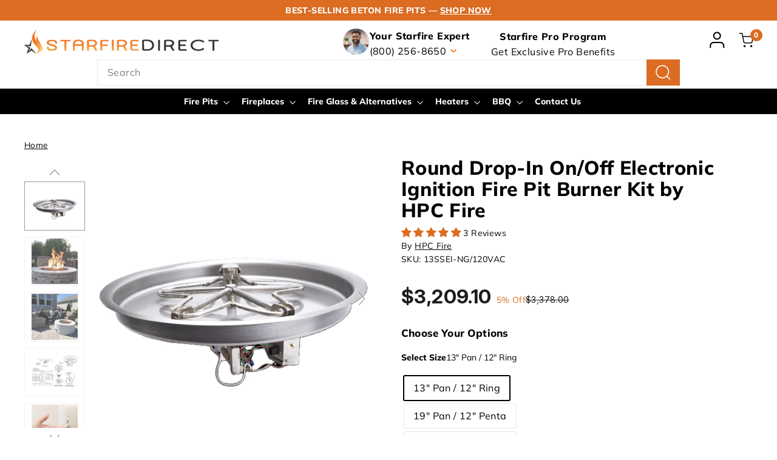

--- FILE ---
content_type: text/html; charset=utf-8
request_url: https://starfiredirect.com/apps/reviews/products?url=https:/starfiredirect.com/products/round-drop-in-fire-pit-burner-kit-on-off-electronic-ignition-by-hpc-fire
body_size: 3327
content:
 [ { "@context": "http://schema.org",  "@type": "ProductGroup",  "@id": "https://starfiredirect.com/products/round-drop-in-fire-pit-burner-kit-on-off-electronic-ignition-by-hpc-fire#product_sp_starfire_direct", "mainEntityOfPage": { "@type": "WebPage", "@id": "https://starfiredirect.com/products/round-drop-in-fire-pit-burner-kit-on-off-electronic-ignition-by-hpc-fire#webpage_sp_starfire_direct", "sdDatePublished": "2026-01-15T20:39-0800", "sdPublisher": { "@context": "http://schema.org", "@type": "Organization", "@id": "https://schemaplus.io", "name": "SchemaPlus App" } }, "additionalProperty": [    { "@type": "PropertyValue", "name" : "Tags", "value": [  "collection_electronic-ignition",  "collection_fire-pit-burners",  "electronic ignition",  "has-docs"  ] }   ,{"@type": "PropertyValue", "name" : "Size", "value": [  "13\" Pan \/ 12\" Ring",  "19\" Pan \/ 12\" Penta",  "25\" Pan \/ 18\" Penta",  "31\" Pan \/ 24\" Penta",  "37\" Pan \/ 30\" Penta",  "43\" Pan \/ 36\" Penta"  ] }  ,{"@type": "PropertyValue", "name" : "Fuel", "value": [  "Natural Gas",  "Propane Gas HARDLINE"  ] }  ,{"@type": "PropertyValue", "name" : "Electrical", "value": [  "120 VAC",  "24 VAC (Separate Power Supply Needed)"  ] }   ],    "aggregateRating": { "@type": "AggregateRating", "description": "Judge.me 2", "bestRating": "5", "reviewCount": "3", "worstRating": "1", "ratingValue": "5.00" },     "brand": { "@type": "Brand", "name": "HPC Fire",  "url": "https://starfiredirect.com/collections/vendors?q=HPC%20Fire"  },  "category":"Fire Pit Electronic Ignition Burner Kits", "color": "", "depth":"", "height":"", "itemCondition":"http://schema.org/NewCondition", "logo":"", "manufacturer":"", "material": "", "model":"",  "hasVariant": [         { "@type" : "Product",  "name" : "13\" Pan \/ 12\" Ring \/ Natural Gas \/ 120 VAC - Round Drop-In On\/Off Electronic Ignition Fire Pit Burner Kit by HPC Fire",   "sku": "13SSEI-NG\/120VAC",   "mpn": "6.65871E+11",   "image": "https://starfiredirect.com/cdn/shop/files/Hearth-Products-Controls-HPC-Fire-Round-Certified-On-Off-Hi-Lo-Drop-In-Penta-Burner.webp?v=1758148401&width=600",     "description": "Create a true resort-style fire feature in your outdoor space with the Round Drop-In On\/Off Electronic Ignition Fire Pit Burner Kit by HPC Fire. Whether you’re a homeowner, builder, or hospitality professional, this CSA-certified kit delivers unmatched safety, convenience, and performance for fire pits, fire tables, and fire bowls.\nAt the heart of this kit is a hot surface ignition system that automatically relights if the flame ever goes out. Safety is always the priority: built-in monitoring tracks flame status, internal temperatures, and voltages, with overheat auto-shutoff for total peace of mind. If the flame is lost, the system shuts off the gas flow and safely restarts. Perfect for resorts, hotels, restaurants, and homeowners who value safety and reliability.\nCrafted from 304 stainless steel, this drop-in bowl-style pan features weep holes for drainage and a raised hub burner to prevent water intrusion into the gas line. The unique Penta burner design creates a natural, full-bodied flame that looks stunning from every angle. For quick installation, simply connect the kit to your fuel line and drop it into your fire pit structure — no hassle, no complex setup.\nPRODUCT FEATURES:\n\nMade from durable 304 stainless steel\nOn\/Off electronic ignition system with auto relight\nMultiple sizes available:\n\n13\" up to 90,000 BTUs (Fire Ring Burner)\n19\" up to 65,000 BTUs\n25\" up to 125,000 BTUs\n31\" up to 200,000 BTUs\n37\" up to 250,000 BTUs\n43\" up to 400,000 BTUs\n\n\nFor use with natural gas or propane\nCSA certified for professional-grade safety\nShips fully assembled and ready to install\nWorks with optional wall switch, remote, or home automation controls\nIncludes one flex line and Penta burner (fire ring on 13\" model)\nRequires electricity (24 VAC models need separate Power Supply \u0026lt;-- Click Here)\nOptional Hand Held Remote \u0026lt;-- Click Here\n\n\nCompatible with the BILT® app for step-by-step installation and troubleshooting",  "offers": { "@type": "Offer", "url": "https://starfiredirect.com/products/round-drop-in-fire-pit-burner-kit-on-off-electronic-ignition-by-hpc-fire?variant=29786697400406", "@id": "29786697400406",  "inventoryLevel": { "@type": "QuantitativeValue", "value": "-1" },    "availability": "http://schema.org/InStock",     "price" : 3209.1, "priceSpecification": [ { "@type": "UnitPriceSpecification", "price": 3209.1, "priceCurrency": "USD" }  ],      "priceCurrency": "USD", "description": "USD-320910-$3,209.10-$3,209.10 USD-3,209.10", "priceValidUntil": "2030-12-21",    "shippingDetails": [  ],   "itemCondition":"http://schema.org/NewCondition",  "brand": { "@type": "Brand", "name": "HPC Fire",  "url": "https://starfiredirect.com/collections/vendors?q=HPC%20Fire"  },  "seller": { "@type": "Organization", "name": "Starfire Direct", "@id": "https://starfiredirect.com#organization_sp_starfire_direct" } }   },      { "@type" : "Product",  "name" : "13\" Pan \/ 12\" Ring \/ Natural Gas \/ 24 VAC (Separate Power Supply Needed) - Round Drop-In On\/Off Electronic Ignition Fire Pit Burner Kit by HPC Fire",   "sku": "13SSEI-NG\/24VAC",   "mpn": "6.65871E+11",   "image": "https://starfiredirect.com/cdn/shop/files/Hearth-Products-Controls-HPC-Fire-Round-Certified-On-Off-Hi-Lo-Drop-In-Penta-Burner.webp?v=1758148401&width=600",     "description": "Create a true resort-style fire feature in your outdoor space with the Round Drop-In On\/Off Electronic Ignition Fire Pit Burner Kit by HPC Fire. Whether you’re a homeowner, builder, or hospitality professional, this CSA-certified kit delivers unmatched safety, convenience, and performance for fire pits, fire tables, and fire bowls.\nAt the heart of this kit is a hot surface ignition system that automatically relights if the flame ever goes out. Safety is always the priority: built-in monitoring tracks flame status, internal temperatures, and voltages, with overheat auto-shutoff for total peace of mind. If the flame is lost, the system shuts off the gas flow and safely restarts. Perfect for resorts, hotels, restaurants, and homeowners who value safety and reliability.\nCrafted from 304 stainless steel, this drop-in bowl-style pan features weep holes for drainage and a raised hub burner to prevent water intrusion into the gas line. The unique Penta burner design creates a natural, full-bodied flame that looks stunning from every angle. For quick installation, simply connect the kit to your fuel line and drop it into your fire pit structure — no hassle, no complex setup.\nPRODUCT FEATURES:\n\nMade from durable 304 stainless steel\nOn\/Off electronic ignition system with auto relight\nMultiple sizes available:\n\n13\" up to 90,000 BTUs (Fire Ring Burner)\n19\" up to 65,000 BTUs\n25\" up to 125,000 BTUs\n31\" up to 200,000 BTUs\n37\" up to 250,000 BTUs\n43\" up to 400,000 BTUs\n\n\nFor use with natural gas or propane\nCSA certified for professional-grade safety\nShips fully assembled and ready to install\nWorks with optional wall switch, remote, or home automation controls\nIncludes one flex line and Penta burner (fire ring on 13\" model)\nRequires electricity (24 VAC models need separate Power Supply \u0026lt;-- Click Here)\nOptional Hand Held Remote \u0026lt;-- Click Here\n\n\nCompatible with the BILT® app for step-by-step installation and troubleshooting",  "offers": { "@type": "Offer", "url": "https://starfiredirect.com/products/round-drop-in-fire-pit-burner-kit-on-off-electronic-ignition-by-hpc-fire?variant=29786697465942", "@id": "29786697465942",  "inventoryLevel": { "@type": "QuantitativeValue", "value": "0" },    "availability": "http://schema.org/InStock",     "price" : 3209.1, "priceSpecification": [ { "@type": "UnitPriceSpecification", "price": 3209.1, "priceCurrency": "USD" }  ],      "priceCurrency": "USD", "description": "USD-320910-$3,209.10-$3,209.10 USD-3,209.10", "priceValidUntil": "2030-12-21",    "shippingDetails": [  ],   "itemCondition":"http://schema.org/NewCondition",  "brand": { "@type": "Brand", "name": "HPC Fire",  "url": "https://starfiredirect.com/collections/vendors?q=HPC%20Fire"  },  "seller": { "@type": "Organization", "name": "Starfire Direct", "@id": "https://starfiredirect.com#organization_sp_starfire_direct" } }   },      { "@type" : "Product",  "name" : "13\" Pan \/ 12\" Ring \/ Propane Gas HARDLINE \/ 120 VAC - Round Drop-In On\/Off Electronic Ignition Fire Pit Burner Kit by HPC Fire",   "sku": "13SSEI-LP\/120VAC",   "mpn": "6.65871E+11",   "image": "https://starfiredirect.com/cdn/shop/files/Hearth-Products-Controls-HPC-Fire-Round-Certified-On-Off-Hi-Lo-Drop-In-Penta-Burner.webp?v=1758148401&width=600",     "description": "Create a true resort-style fire feature in your outdoor space with the Round Drop-In On\/Off Electronic Ignition Fire Pit Burner Kit by HPC Fire. Whether you’re a homeowner, builder, or hospitality professional, this CSA-certified kit delivers unmatched safety, convenience, and performance for fire pits, fire tables, and fire bowls.\nAt the heart of this kit is a hot surface ignition system that automatically relights if the flame ever goes out. Safety is always the priority: built-in monitoring tracks flame status, internal temperatures, and voltages, with overheat auto-shutoff for total peace of mind. If the flame is lost, the system shuts off the gas flow and safely restarts. Perfect for resorts, hotels, restaurants, and homeowners who value safety and reliability.\nCrafted from 304 stainless steel, this drop-in bowl-style pan features weep holes for drainage and a raised hub burner to prevent water intrusion into the gas line. The unique Penta burner design creates a natural, full-bodied flame that looks stunning from every angle. For quick installation, simply connect the kit to your fuel line and drop it into your fire pit structure — no hassle, no complex setup.\nPRODUCT FEATURES:\n\nMade from durable 304 stainless steel\nOn\/Off electronic ignition system with auto relight\nMultiple sizes available:\n\n13\" up to 90,000 BTUs (Fire Ring Burner)\n19\" up to 65,000 BTUs\n25\" up to 125,000 BTUs\n31\" up to 200,000 BTUs\n37\" up to 250,000 BTUs\n43\" up to 400,000 BTUs\n\n\nFor use with natural gas or propane\nCSA certified for professional-grade safety\nShips fully assembled and ready to install\nWorks with optional wall switch, remote, or home automation controls\nIncludes one flex line and Penta burner (fire ring on 13\" model)\nRequires electricity (24 VAC models need separate Power Supply \u0026lt;-- Click Here)\nOptional Hand Held Remote \u0026lt;-- Click Here\n\n\nCompatible with the BILT® app for step-by-step installation and troubleshooting",  "offers": { "@type": "Offer", "url": "https://starfiredirect.com/products/round-drop-in-fire-pit-burner-kit-on-off-electronic-ignition-by-hpc-fire?variant=29786697433174", "@id": "29786697433174",  "inventoryLevel": { "@type": "QuantitativeValue", "value": "0" },    "availability": "http://schema.org/InStock",     "price" : 3209.1, "priceSpecification": [ { "@type": "UnitPriceSpecification", "price": 3209.1, "priceCurrency": "USD" }  ],      "priceCurrency": "USD", "description": "USD-320910-$3,209.10-$3,209.10 USD-3,209.10", "priceValidUntil": "2030-12-21",    "shippingDetails": [  ],   "itemCondition":"http://schema.org/NewCondition",  "brand": { "@type": "Brand", "name": "HPC Fire",  "url": "https://starfiredirect.com/collections/vendors?q=HPC%20Fire"  },  "seller": { "@type": "Organization", "name": "Starfire Direct", "@id": "https://starfiredirect.com#organization_sp_starfire_direct" } }   },      { "@type" : "Product",  "name" : "13\" Pan \/ 12\" Ring \/ Propane Gas HARDLINE \/ 24 VAC (Separate Power Supply Needed) - Round Drop-In On\/Off Electronic Ignition Fire Pit Burner Kit by HPC Fire",   "sku": "13SSEI-LP\/24VAC",   "mpn": "6.65871E+11",   "image": "https://starfiredirect.com/cdn/shop/files/Hearth-Products-Controls-HPC-Fire-Round-Certified-On-Off-Hi-Lo-Drop-In-Penta-Burner.webp?v=1758148401&width=600",     "description": "Create a true resort-style fire feature in your outdoor space with the Round Drop-In On\/Off Electronic Ignition Fire Pit Burner Kit by HPC Fire. Whether you’re a homeowner, builder, or hospitality professional, this CSA-certified kit delivers unmatched safety, convenience, and performance for fire pits, fire tables, and fire bowls.\nAt the heart of this kit is a hot surface ignition system that automatically relights if the flame ever goes out. Safety is always the priority: built-in monitoring tracks flame status, internal temperatures, and voltages, with overheat auto-shutoff for total peace of mind. If the flame is lost, the system shuts off the gas flow and safely restarts. Perfect for resorts, hotels, restaurants, and homeowners who value safety and reliability.\nCrafted from 304 stainless steel, this drop-in bowl-style pan features weep holes for drainage and a raised hub burner to prevent water intrusion into the gas line. The unique Penta burner design creates a natural, full-bodied flame that looks stunning from every angle. For quick installation, simply connect the kit to your fuel line and drop it into your fire pit structure — no hassle, no complex setup.\nPRODUCT FEATURES:\n\nMade from durable 304 stainless steel\nOn\/Off electronic ignition system with auto relight\nMultiple sizes available:\n\n13\" up to 90,000 BTUs (Fire Ring Burner)\n19\" up to 65,000 BTUs\n25\" up to 125,000 BTUs\n31\" up to 200,000 BTUs\n37\" up to 250,000 BTUs\n43\" up to 400,000 BTUs\n\n\nFor use with natural gas or propane\nCSA certified for professional-grade safety\nShips fully assembled and ready to install\nWorks with optional wall switch, remote, or home automation controls\nIncludes one flex line and Penta burner (fire ring on 13\" model)\nRequires electricity (24 VAC models need separate Power Supply \u0026lt;-- Click Here)\nOptional Hand Held Remote \u0026lt;-- Click Here\n\n\nCompatible with the BILT® app for step-by-step installation and troubleshooting",  "offers": { "@type": "Offer", "url": "https://starfiredirect.com/products/round-drop-in-fire-pit-burner-kit-on-off-electronic-ignition-by-hpc-fire?variant=29786697498710", "@id": "29786697498710",  "inventoryLevel": { "@type": "QuantitativeValue", "value": "0" },    "availability": "http://schema.org/InStock",     "price" : 3209.1, "priceSpecification": [ { "@type": "UnitPriceSpecification", "price": 3209.1, "priceCurrency": "USD" }  ],      "priceCurrency": "USD", "description": "USD-320910-$3,209.10-$3,209.10 USD-3,209.10", "priceValidUntil": "2030-12-21",    "shippingDetails": [  ],   "itemCondition":"http://schema.org/NewCondition",  "brand": { "@type": "Brand", "name": "HPC Fire",  "url": "https://starfiredirect.com/collections/vendors?q=HPC%20Fire"  },  "seller": { "@type": "Organization", "name": "Starfire Direct", "@id": "https://starfiredirect.com#organization_sp_starfire_direct" } }   },      { "@type" : "Product",  "name" : "19\" Pan \/ 12\" Penta \/ Natural Gas \/ 120 VAC - Round Drop-In On\/Off Electronic Ignition Fire Pit Burner Kit by HPC Fire",   "sku": "PENTA19EI-NG\/120VAC",   "mpn": "6.65871E+11",   "image": "https://starfiredirect.com/cdn/shop/files/Hearth-Products-Controls-HPC-Fire-Round-Certified-On-Off-Hi-Lo-Drop-In-Penta-Burner.webp?v=1758148401&width=600",     "description": "Create a true resort-style fire feature in your outdoor space with the Round Drop-In On\/Off Electronic Ignition Fire Pit Burner Kit by HPC Fire. Whether you’re a homeowner, builder, or hospitality professional, this CSA-certified kit delivers unmatched safety, convenience, and performance for fire pits, fire tables, and fire bowls.\nAt the heart of this kit is a hot surface ignition system that automatically relights if the flame ever goes out. Safety is always the priority: built-in monitoring tracks flame status, internal temperatures, and voltages, with overheat auto-shutoff for total peace of mind. If the flame is lost, the system shuts off the gas flow and safely restarts. Perfect for resorts, hotels, restaurants, and homeowners who value safety and reliability.\nCrafted from 304 stainless steel, this drop-in bowl-style pan features weep holes for drainage and a raised hub burner to prevent water intrusion into the gas line. The unique Penta burner design creates a natural, full-bodied flame that looks stunning from every angle. For quick installation, simply connect the kit to your fuel line and drop it into your fire pit structure — no hassle, no complex setup.\nPRODUCT FEATURES:\n\nMade from durable 304 stainless steel\nOn\/Off electronic ignition system with auto relight\nMultiple sizes available:\n\n13\" up to 90,000 BTUs (Fire Ring Burner)\n19\" up to 65,000 BTUs\n25\" up to 125,000 BTUs\n31\" up to 200,000 BTUs\n37\" up to 250,000 BTUs\n43\" up to 400,000 BTUs\n\n\nFor use with natural gas or propane\nCSA certified for professional-grade safety\nShips fully assembled and ready to install\nWorks with optional wall switch, remote, or home automation controls\nIncludes one flex line and Penta burner (fire ring on 13\" model)\nRequires electricity (24 VAC models need separate Power Supply \u0026lt;-- Click Here)\nOptional Hand Held Remote \u0026lt;-- Click Here\n\n\nCompatible with the BILT® app for step-by-step installation and troubleshooting",  "offers": { "@type": "Offer", "url": "https://starfiredirect.com/products/round-drop-in-fire-pit-burner-kit-on-off-electronic-ignition-by-hpc-fire?variant=29786697531478", "@id": "29786697531478",  "inventoryLevel": { "@type": "QuantitativeValue", "value": "-1" },    "availability": "http://schema.org/InStock",     "price" : 3298.4, "priceSpecification": [ { "@type": "UnitPriceSpecification", "price": 3298.4, "priceCurrency": "USD" }  ],      "priceCurrency": "USD", "description": "USD-329840-$3,298.40-$3,298.40 USD-3,298.40", "priceValidUntil": "2030-12-21",    "shippingDetails": [  ],   "itemCondition":"http://schema.org/NewCondition",  "brand": { "@type": "Brand", "name": "HPC Fire",  "url": "https://starfiredirect.com/collections/vendors?q=HPC%20Fire"  },  "seller": { "@type": "Organization", "name": "Starfire Direct", "@id": "https://starfiredirect.com#organization_sp_starfire_direct" } }   },      { "@type" : "Product",  "name" : "19\" Pan \/ 12\" Penta \/ Natural Gas \/ 24 VAC (Separate Power Supply Needed) - Round Drop-In On\/Off Electronic Ignition Fire Pit Burner Kit by HPC Fire",   "sku": "PENTA19EI-NG\/24VAC",   "mpn": "6.65871E+11",   "image": "https://starfiredirect.com/cdn/shop/files/Hearth-Products-Controls-HPC-Fire-Round-Certified-On-Off-Hi-Lo-Drop-In-Penta-Burner.webp?v=1758148401&width=600",     "description": "Create a true resort-style fire feature in your outdoor space with the Round Drop-In On\/Off Electronic Ignition Fire Pit Burner Kit by HPC Fire. Whether you’re a homeowner, builder, or hospitality professional, this CSA-certified kit delivers unmatched safety, convenience, and performance for fire pits, fire tables, and fire bowls.\nAt the heart of this kit is a hot surface ignition system that automatically relights if the flame ever goes out. Safety is always the priority: built-in monitoring tracks flame status, internal temperatures, and voltages, with overheat auto-shutoff for total peace of mind. If the flame is lost, the system shuts off the gas flow and safely restarts. Perfect for resorts, hotels, restaurants, and homeowners who value safety and reliability.\nCrafted from 304 stainless steel, this drop-in bowl-style pan features weep holes for drainage and a raised hub burner to prevent water intrusion into the gas line. The unique Penta burner design creates a natural, full-bodied flame that looks stunning from every angle. For quick installation, simply connect the kit to your fuel line and drop it into your fire pit structure — no hassle, no complex setup.\nPRODUCT FEATURES:\n\nMade from durable 304 stainless steel\nOn\/Off electronic ignition system with auto relight\nMultiple sizes available:\n\n13\" up to 90,000 BTUs (Fire Ring Burner)\n19\" up to 65,000 BTUs\n25\" up to 125,000 BTUs\n31\" up to 200,000 BTUs\n37\" up to 250,000 BTUs\n43\" up to 400,000 BTUs\n\n\nFor use with natural gas or propane\nCSA certified for professional-grade safety\nShips fully assembled and ready to install\nWorks with optional wall switch, remote, or home automation controls\nIncludes one flex line and Penta burner (fire ring on 13\" model)\nRequires electricity (24 VAC models need separate Power Supply \u0026lt;-- Click Here)\nOptional Hand Held Remote \u0026lt;-- Click Here\n\n\nCompatible with the BILT® app for step-by-step installation and troubleshooting",  "offers": { "@type": "Offer", "url": "https://starfiredirect.com/products/round-drop-in-fire-pit-burner-kit-on-off-electronic-ignition-by-hpc-fire?variant=29786697597014", "@id": "29786697597014",  "inventoryLevel": { "@type": "QuantitativeValue", "value": "-1" },    "availability": "http://schema.org/InStock",     "price" : 3298.4, "priceSpecification": [ { "@type": "UnitPriceSpecification", "price": 3298.4, "priceCurrency": "USD" }  ],      "priceCurrency": "USD", "description": "USD-329840-$3,298.40-$3,298.40 USD-3,298.40", "priceValidUntil": "2030-12-21",    "shippingDetails": [  ],   "itemCondition":"http://schema.org/NewCondition",  "brand": { "@type": "Brand", "name": "HPC Fire",  "url": "https://starfiredirect.com/collections/vendors?q=HPC%20Fire"  },  "seller": { "@type": "Organization", "name": "Starfire Direct", "@id": "https://starfiredirect.com#organization_sp_starfire_direct" } }   },      { "@type" : "Product",  "name" : "19\" Pan \/ 12\" Penta \/ Propane Gas HARDLINE \/ 120 VAC - Round Drop-In On\/Off Electronic Ignition Fire Pit Burner Kit by HPC Fire",   "sku": "PENTA19EI-LP\/120VAC",   "mpn": "6.65871E+11",   "image": "https://starfiredirect.com/cdn/shop/files/Hearth-Products-Controls-HPC-Fire-Round-Certified-On-Off-Hi-Lo-Drop-In-Penta-Burner.webp?v=1758148401&width=600",     "description": "Create a true resort-style fire feature in your outdoor space with the Round Drop-In On\/Off Electronic Ignition Fire Pit Burner Kit by HPC Fire. Whether you’re a homeowner, builder, or hospitality professional, this CSA-certified kit delivers unmatched safety, convenience, and performance for fire pits, fire tables, and fire bowls.\nAt the heart of this kit is a hot surface ignition system that automatically relights if the flame ever goes out. Safety is always the priority: built-in monitoring tracks flame status, internal temperatures, and voltages, with overheat auto-shutoff for total peace of mind. If the flame is lost, the system shuts off the gas flow and safely restarts. Perfect for resorts, hotels, restaurants, and homeowners who value safety and reliability.\nCrafted from 304 stainless steel, this drop-in bowl-style pan features weep holes for drainage and a raised hub burner to prevent water intrusion into the gas line. The unique Penta burner design creates a natural, full-bodied flame that looks stunning from every angle. For quick installation, simply connect the kit to your fuel line and drop it into your fire pit structure — no hassle, no complex setup.\nPRODUCT FEATURES:\n\nMade from durable 304 stainless steel\nOn\/Off electronic ignition system with auto relight\nMultiple sizes available:\n\n13\" up to 90,000 BTUs (Fire Ring Burner)\n19\" up to 65,000 BTUs\n25\" up to 125,000 BTUs\n31\" up to 200,000 BTUs\n37\" up to 250,000 BTUs\n43\" up to 400,000 BTUs\n\n\nFor use with natural gas or propane\nCSA certified for professional-grade safety\nShips fully assembled and ready to install\nWorks with optional wall switch, remote, or home automation controls\nIncludes one flex line and Penta burner (fire ring on 13\" model)\nRequires electricity (24 VAC models need separate Power Supply \u0026lt;-- Click Here)\nOptional Hand Held Remote \u0026lt;-- Click Here\n\n\nCompatible with the BILT® app for step-by-step installation and troubleshooting",  "offers": { "@type": "Offer", "url": "https://starfiredirect.com/products/round-drop-in-fire-pit-burner-kit-on-off-electronic-ignition-by-hpc-fire?variant=29786697564246", "@id": "29786697564246",  "inventoryLevel": { "@type": "QuantitativeValue", "value": "0" },    "availability": "http://schema.org/InStock",     "price" : 3298.4, "priceSpecification": [ { "@type": "UnitPriceSpecification", "price": 3298.4, "priceCurrency": "USD" }  ],      "priceCurrency": "USD", "description": "USD-329840-$3,298.40-$3,298.40 USD-3,298.40", "priceValidUntil": "2030-12-21",    "shippingDetails": [  ],   "itemCondition":"http://schema.org/NewCondition",  "brand": { "@type": "Brand", "name": "HPC Fire",  "url": "https://starfiredirect.com/collections/vendors?q=HPC%20Fire"  },  "seller": { "@type": "Organization", "name": "Starfire Direct", "@id": "https://starfiredirect.com#organization_sp_starfire_direct" } }   },      { "@type" : "Product",  "name" : "19\" Pan \/ 12\" Penta \/ Propane Gas HARDLINE \/ 24 VAC (Separate Power Supply Needed) - Round Drop-In On\/Off Electronic Ignition Fire Pit Burner Kit by HPC Fire",   "sku": "PENTA19EI-LP\/24VAC",   "mpn": "6.65871E+11",   "image": "https://starfiredirect.com/cdn/shop/files/Hearth-Products-Controls-HPC-Fire-Round-Certified-On-Off-Hi-Lo-Drop-In-Penta-Burner.webp?v=1758148401&width=600",     "description": "Create a true resort-style fire feature in your outdoor space with the Round Drop-In On\/Off Electronic Ignition Fire Pit Burner Kit by HPC Fire. Whether you’re a homeowner, builder, or hospitality professional, this CSA-certified kit delivers unmatched safety, convenience, and performance for fire pits, fire tables, and fire bowls.\nAt the heart of this kit is a hot surface ignition system that automatically relights if the flame ever goes out. Safety is always the priority: built-in monitoring tracks flame status, internal temperatures, and voltages, with overheat auto-shutoff for total peace of mind. If the flame is lost, the system shuts off the gas flow and safely restarts. Perfect for resorts, hotels, restaurants, and homeowners who value safety and reliability.\nCrafted from 304 stainless steel, this drop-in bowl-style pan features weep holes for drainage and a raised hub burner to prevent water intrusion into the gas line. The unique Penta burner design creates a natural, full-bodied flame that looks stunning from every angle. For quick installation, simply connect the kit to your fuel line and drop it into your fire pit structure — no hassle, no complex setup.\nPRODUCT FEATURES:\n\nMade from durable 304 stainless steel\nOn\/Off electronic ignition system with auto relight\nMultiple sizes available:\n\n13\" up to 90,000 BTUs (Fire Ring Burner)\n19\" up to 65,000 BTUs\n25\" up to 125,000 BTUs\n31\" up to 200,000 BTUs\n37\" up to 250,000 BTUs\n43\" up to 400,000 BTUs\n\n\nFor use with natural gas or propane\nCSA certified for professional-grade safety\nShips fully assembled and ready to install\nWorks with optional wall switch, remote, or home automation controls\nIncludes one flex line and Penta burner (fire ring on 13\" model)\nRequires electricity (24 VAC models need separate Power Supply \u0026lt;-- Click Here)\nOptional Hand Held Remote \u0026lt;-- Click Here\n\n\nCompatible with the BILT® app for step-by-step installation and troubleshooting",  "offers": { "@type": "Offer", "url": "https://starfiredirect.com/products/round-drop-in-fire-pit-burner-kit-on-off-electronic-ignition-by-hpc-fire?variant=29786697629782", "@id": "29786697629782",  "inventoryLevel": { "@type": "QuantitativeValue", "value": "0" },    "availability": "http://schema.org/InStock",     "price" : 3298.4, "priceSpecification": [ { "@type": "UnitPriceSpecification", "price": 3298.4, "priceCurrency": "USD" }  ],      "priceCurrency": "USD", "description": "USD-329840-$3,298.40-$3,298.40 USD-3,298.40", "priceValidUntil": "2030-12-21",    "shippingDetails": [  ],   "itemCondition":"http://schema.org/NewCondition",  "brand": { "@type": "Brand", "name": "HPC Fire",  "url": "https://starfiredirect.com/collections/vendors?q=HPC%20Fire"  },  "seller": { "@type": "Organization", "name": "Starfire Direct", "@id": "https://starfiredirect.com#organization_sp_starfire_direct" } }   },      { "@type" : "Product",  "name" : "25\" Pan \/ 18\" Penta \/ Natural Gas \/ 120 VAC - Round Drop-In On\/Off Electronic Ignition Fire Pit Burner Kit by HPC Fire",   "sku": "PENTA25EI-NG\/120VAC",   "mpn": "6.65871E+11",   "image": "https://starfiredirect.com/cdn/shop/files/Hearth-Products-Controls-HPC-Fire-Round-Certified-On-Off-Hi-Lo-Drop-In-Penta-Burner.webp?v=1758148401&width=600",     "description": "Create a true resort-style fire feature in your outdoor space with the Round Drop-In On\/Off Electronic Ignition Fire Pit Burner Kit by HPC Fire. Whether you’re a homeowner, builder, or hospitality professional, this CSA-certified kit delivers unmatched safety, convenience, and performance for fire pits, fire tables, and fire bowls.\nAt the heart of this kit is a hot surface ignition system that automatically relights if the flame ever goes out. Safety is always the priority: built-in monitoring tracks flame status, internal temperatures, and voltages, with overheat auto-shutoff for total peace of mind. If the flame is lost, the system shuts off the gas flow and safely restarts. Perfect for resorts, hotels, restaurants, and homeowners who value safety and reliability.\nCrafted from 304 stainless steel, this drop-in bowl-style pan features weep holes for drainage and a raised hub burner to prevent water intrusion into the gas line. The unique Penta burner design creates a natural, full-bodied flame that looks stunning from every angle. For quick installation, simply connect the kit to your fuel line and drop it into your fire pit structure — no hassle, no complex setup.\nPRODUCT FEATURES:\n\nMade from durable 304 stainless steel\nOn\/Off electronic ignition system with auto relight\nMultiple sizes available:\n\n13\" up to 90,000 BTUs (Fire Ring Burner)\n19\" up to 65,000 BTUs\n25\" up to 125,000 BTUs\n31\" up to 200,000 BTUs\n37\" up to 250,000 BTUs\n43\" up to 400,000 BTUs\n\n\nFor use with natural gas or propane\nCSA certified for professional-grade safety\nShips fully assembled and ready to install\nWorks with optional wall switch, remote, or home automation controls\nIncludes one flex line and Penta burner (fire ring on 13\" model)\nRequires electricity (24 VAC models need separate Power Supply \u0026lt;-- Click Here)\nOptional Hand Held Remote \u0026lt;-- Click Here\n\n\nCompatible with the BILT® app for step-by-step installation and troubleshooting",  "offers": { "@type": "Offer", "url": "https://starfiredirect.com/products/round-drop-in-fire-pit-burner-kit-on-off-electronic-ignition-by-hpc-fire?variant=29786697662550", "@id": "29786697662550",  "inventoryLevel": { "@type": "QuantitativeValue", "value": "-6" },    "availability": "http://schema.org/InStock",     "price" : 3529.25, "priceSpecification": [ { "@type": "UnitPriceSpecification", "price": 3529.25, "priceCurrency": "USD" }  ],      "priceCurrency": "USD", "description": "USD-352925-$3,529.25-$3,529.25 USD-3,529.25", "priceValidUntil": "2030-12-21",    "shippingDetails": [  ],   "itemCondition":"http://schema.org/NewCondition",  "brand": { "@type": "Brand", "name": "HPC Fire",  "url": "https://starfiredirect.com/collections/vendors?q=HPC%20Fire"  },  "seller": { "@type": "Organization", "name": "Starfire Direct", "@id": "https://starfiredirect.com#organization_sp_starfire_direct" } }   },      { "@type" : "Product",  "name" : "25\" Pan \/ 18\" Penta \/ Natural Gas \/ 24 VAC (Separate Power Supply Needed) - Round Drop-In On\/Off Electronic Ignition Fire Pit Burner Kit by HPC Fire",   "sku": "PENTA25EI-NG\/24VAC",   "mpn": "6.65871E+11",   "image": "https://starfiredirect.com/cdn/shop/files/Hearth-Products-Controls-HPC-Fire-Round-Certified-On-Off-Hi-Lo-Drop-In-Penta-Burner.webp?v=1758148401&width=600",     "description": "Create a true resort-style fire feature in your outdoor space with the Round Drop-In On\/Off Electronic Ignition Fire Pit Burner Kit by HPC Fire. Whether you’re a homeowner, builder, or hospitality professional, this CSA-certified kit delivers unmatched safety, convenience, and performance for fire pits, fire tables, and fire bowls.\nAt the heart of this kit is a hot surface ignition system that automatically relights if the flame ever goes out. Safety is always the priority: built-in monitoring tracks flame status, internal temperatures, and voltages, with overheat auto-shutoff for total peace of mind. If the flame is lost, the system shuts off the gas flow and safely restarts. Perfect for resorts, hotels, restaurants, and homeowners who value safety and reliability.\nCrafted from 304 stainless steel, this drop-in bowl-style pan features weep holes for drainage and a raised hub burner to prevent water intrusion into the gas line. The unique Penta burner design creates a natural, full-bodied flame that looks stunning from every angle. For quick installation, simply connect the kit to your fuel line and drop it into your fire pit structure — no hassle, no complex setup.\nPRODUCT FEATURES:\n\nMade from durable 304 stainless steel\nOn\/Off electronic ignition system with auto relight\nMultiple sizes available:\n\n13\" up to 90,000 BTUs (Fire Ring Burner)\n19\" up to 65,000 BTUs\n25\" up to 125,000 BTUs\n31\" up to 200,000 BTUs\n37\" up to 250,000 BTUs\n43\" up to 400,000 BTUs\n\n\nFor use with natural gas or propane\nCSA certified for professional-grade safety\nShips fully assembled and ready to install\nWorks with optional wall switch, remote, or home automation controls\nIncludes one flex line and Penta burner (fire ring on 13\" model)\nRequires electricity (24 VAC models need separate Power Supply \u0026lt;-- Click Here)\nOptional Hand Held Remote \u0026lt;-- Click Here\n\n\nCompatible with the BILT® app for step-by-step installation and troubleshooting",  "offers": { "@type": "Offer", "url": "https://starfiredirect.com/products/round-drop-in-fire-pit-burner-kit-on-off-electronic-ignition-by-hpc-fire?variant=29786697728086", "@id": "29786697728086",  "inventoryLevel": { "@type": "QuantitativeValue", "value": "-2" },    "availability": "http://schema.org/InStock",     "price" : 3529.25, "priceSpecification": [ { "@type": "UnitPriceSpecification", "price": 3529.25, "priceCurrency": "USD" }  ],      "priceCurrency": "USD", "description": "USD-352925-$3,529.25-$3,529.25 USD-3,529.25", "priceValidUntil": "2030-12-21",    "shippingDetails": [  ],   "itemCondition":"http://schema.org/NewCondition",  "brand": { "@type": "Brand", "name": "HPC Fire",  "url": "https://starfiredirect.com/collections/vendors?q=HPC%20Fire"  },  "seller": { "@type": "Organization", "name": "Starfire Direct", "@id": "https://starfiredirect.com#organization_sp_starfire_direct" } }   },      { "@type" : "Product",  "name" : "25\" Pan \/ 18\" Penta \/ Propane Gas HARDLINE \/ 120 VAC - Round Drop-In On\/Off Electronic Ignition Fire Pit Burner Kit by HPC Fire",   "sku": "PENTA25EI-LP\/120VAC",   "mpn": "6.65871E+11",   "image": "https://starfiredirect.com/cdn/shop/files/Hearth-Products-Controls-HPC-Fire-Round-Certified-On-Off-Hi-Lo-Drop-In-Penta-Burner.webp?v=1758148401&width=600",     "description": "Create a true resort-style fire feature in your outdoor space with the Round Drop-In On\/Off Electronic Ignition Fire Pit Burner Kit by HPC Fire. Whether you’re a homeowner, builder, or hospitality professional, this CSA-certified kit delivers unmatched safety, convenience, and performance for fire pits, fire tables, and fire bowls.\nAt the heart of this kit is a hot surface ignition system that automatically relights if the flame ever goes out. Safety is always the priority: built-in monitoring tracks flame status, internal temperatures, and voltages, with overheat auto-shutoff for total peace of mind. If the flame is lost, the system shuts off the gas flow and safely restarts. Perfect for resorts, hotels, restaurants, and homeowners who value safety and reliability.\nCrafted from 304 stainless steel, this drop-in bowl-style pan features weep holes for drainage and a raised hub burner to prevent water intrusion into the gas line. The unique Penta burner design creates a natural, full-bodied flame that looks stunning from every angle. For quick installation, simply connect the kit to your fuel line and drop it into your fire pit structure — no hassle, no complex setup.\nPRODUCT FEATURES:\n\nMade from durable 304 stainless steel\nOn\/Off electronic ignition system with auto relight\nMultiple sizes available:\n\n13\" up to 90,000 BTUs (Fire Ring Burner)\n19\" up to 65,000 BTUs\n25\" up to 125,000 BTUs\n31\" up to 200,000 BTUs\n37\" up to 250,000 BTUs\n43\" up to 400,000 BTUs\n\n\nFor use with natural gas or propane\nCSA certified for professional-grade safety\nShips fully assembled and ready to install\nWorks with optional wall switch, remote, or home automation controls\nIncludes one flex line and Penta burner (fire ring on 13\" model)\nRequires electricity (24 VAC models need separate Power Supply \u0026lt;-- Click Here)\nOptional Hand Held Remote \u0026lt;-- Click Here\n\n\nCompatible with the BILT® app for step-by-step installation and troubleshooting",  "offers": { "@type": "Offer", "url": "https://starfiredirect.com/products/round-drop-in-fire-pit-burner-kit-on-off-electronic-ignition-by-hpc-fire?variant=29786697695318", "@id": "29786697695318",  "inventoryLevel": { "@type": "QuantitativeValue", "value": "-2" },    "availability": "http://schema.org/InStock",     "price" : 3529.25, "priceSpecification": [ { "@type": "UnitPriceSpecification", "price": 3529.25, "priceCurrency": "USD" }  ],      "priceCurrency": "USD", "description": "USD-352925-$3,529.25-$3,529.25 USD-3,529.25", "priceValidUntil": "2030-12-21",    "shippingDetails": [  ],   "itemCondition":"http://schema.org/NewCondition",  "brand": { "@type": "Brand", "name": "HPC Fire",  "url": "https://starfiredirect.com/collections/vendors?q=HPC%20Fire"  },  "seller": { "@type": "Organization", "name": "Starfire Direct", "@id": "https://starfiredirect.com#organization_sp_starfire_direct" } }   },      { "@type" : "Product",  "name" : "25\" Pan \/ 18\" Penta \/ Propane Gas HARDLINE \/ 24 VAC (Separate Power Supply Needed) - Round Drop-In On\/Off Electronic Ignition Fire Pit Burner Kit by HPC Fire",   "sku": "PENTA25EI-LP\/24VAC",   "mpn": "6.65871E+11",   "image": "https://starfiredirect.com/cdn/shop/files/Hearth-Products-Controls-HPC-Fire-Round-Certified-On-Off-Hi-Lo-Drop-In-Penta-Burner.webp?v=1758148401&width=600",     "description": "Create a true resort-style fire feature in your outdoor space with the Round Drop-In On\/Off Electronic Ignition Fire Pit Burner Kit by HPC Fire. Whether you’re a homeowner, builder, or hospitality professional, this CSA-certified kit delivers unmatched safety, convenience, and performance for fire pits, fire tables, and fire bowls.\nAt the heart of this kit is a hot surface ignition system that automatically relights if the flame ever goes out. Safety is always the priority: built-in monitoring tracks flame status, internal temperatures, and voltages, with overheat auto-shutoff for total peace of mind. If the flame is lost, the system shuts off the gas flow and safely restarts. Perfect for resorts, hotels, restaurants, and homeowners who value safety and reliability.\nCrafted from 304 stainless steel, this drop-in bowl-style pan features weep holes for drainage and a raised hub burner to prevent water intrusion into the gas line. The unique Penta burner design creates a natural, full-bodied flame that looks stunning from every angle. For quick installation, simply connect the kit to your fuel line and drop it into your fire pit structure — no hassle, no complex setup.\nPRODUCT FEATURES:\n\nMade from durable 304 stainless steel\nOn\/Off electronic ignition system with auto relight\nMultiple sizes available:\n\n13\" up to 90,000 BTUs (Fire Ring Burner)\n19\" up to 65,000 BTUs\n25\" up to 125,000 BTUs\n31\" up to 200,000 BTUs\n37\" up to 250,000 BTUs\n43\" up to 400,000 BTUs\n\n\nFor use with natural gas or propane\nCSA certified for professional-grade safety\nShips fully assembled and ready to install\nWorks with optional wall switch, remote, or home automation controls\nIncludes one flex line and Penta burner (fire ring on 13\" model)\nRequires electricity (24 VAC models need separate Power Supply \u0026lt;-- Click Here)\nOptional Hand Held Remote \u0026lt;-- Click Here\n\n\nCompatible with the BILT® app for step-by-step installation and troubleshooting",  "offers": { "@type": "Offer", "url": "https://starfiredirect.com/products/round-drop-in-fire-pit-burner-kit-on-off-electronic-ignition-by-hpc-fire?variant=29786697760854", "@id": "29786697760854",  "inventoryLevel": { "@type": "QuantitativeValue", "value": "0" },    "availability": "http://schema.org/InStock",     "price" : 3529.25, "priceSpecification": [ { "@type": "UnitPriceSpecification", "price": 3529.25, "priceCurrency": "USD" }  ],      "priceCurrency": "USD", "description": "USD-352925-$3,529.25-$3,529.25 USD-3,529.25", "priceValidUntil": "2030-12-21",    "shippingDetails": [  ],   "itemCondition":"http://schema.org/NewCondition",  "brand": { "@type": "Brand", "name": "HPC Fire",  "url": "https://starfiredirect.com/collections/vendors?q=HPC%20Fire"  },  "seller": { "@type": "Organization", "name": "Starfire Direct", "@id": "https://starfiredirect.com#organization_sp_starfire_direct" } }   },      { "@type" : "Product",  "name" : "31\" Pan \/ 24\" Penta \/ Natural Gas \/ 120 VAC - Round Drop-In On\/Off Electronic Ignition Fire Pit Burner Kit by HPC Fire",   "sku": "PENTA31EI-NG\/120VAC",   "mpn": "6.65871E+11",   "image": "https://starfiredirect.com/cdn/shop/files/Hearth-Products-Controls-HPC-Fire-Round-Certified-On-Off-Hi-Lo-Drop-In-Penta-Burner.webp?v=1758148401&width=600",     "description": "Create a true resort-style fire feature in your outdoor space with the Round Drop-In On\/Off Electronic Ignition Fire Pit Burner Kit by HPC Fire. Whether you’re a homeowner, builder, or hospitality professional, this CSA-certified kit delivers unmatched safety, convenience, and performance for fire pits, fire tables, and fire bowls.\nAt the heart of this kit is a hot surface ignition system that automatically relights if the flame ever goes out. Safety is always the priority: built-in monitoring tracks flame status, internal temperatures, and voltages, with overheat auto-shutoff for total peace of mind. If the flame is lost, the system shuts off the gas flow and safely restarts. Perfect for resorts, hotels, restaurants, and homeowners who value safety and reliability.\nCrafted from 304 stainless steel, this drop-in bowl-style pan features weep holes for drainage and a raised hub burner to prevent water intrusion into the gas line. The unique Penta burner design creates a natural, full-bodied flame that looks stunning from every angle. For quick installation, simply connect the kit to your fuel line and drop it into your fire pit structure — no hassle, no complex setup.\nPRODUCT FEATURES:\n\nMade from durable 304 stainless steel\nOn\/Off electronic ignition system with auto relight\nMultiple sizes available:\n\n13\" up to 90,000 BTUs (Fire Ring Burner)\n19\" up to 65,000 BTUs\n25\" up to 125,000 BTUs\n31\" up to 200,000 BTUs\n37\" up to 250,000 BTUs\n43\" up to 400,000 BTUs\n\n\nFor use with natural gas or propane\nCSA certified for professional-grade safety\nShips fully assembled and ready to install\nWorks with optional wall switch, remote, or home automation controls\nIncludes one flex line and Penta burner (fire ring on 13\" model)\nRequires electricity (24 VAC models need separate Power Supply \u0026lt;-- Click Here)\nOptional Hand Held Remote \u0026lt;-- Click Here\n\n\nCompatible with the BILT® app for step-by-step installation and troubleshooting",  "offers": { "@type": "Offer", "url": "https://starfiredirect.com/products/round-drop-in-fire-pit-burner-kit-on-off-electronic-ignition-by-hpc-fire?variant=29786697793622", "@id": "29786697793622",  "inventoryLevel": { "@type": "QuantitativeValue", "value": "-4" },    "availability": "http://schema.org/InStock",     "price" : 3852.25, "priceSpecification": [ { "@type": "UnitPriceSpecification", "price": 3852.25, "priceCurrency": "USD" }  ],      "priceCurrency": "USD", "description": "USD-385225-$3,852.25-$3,852.25 USD-3,852.25", "priceValidUntil": "2030-12-21",    "shippingDetails": [  ],   "itemCondition":"http://schema.org/NewCondition",  "brand": { "@type": "Brand", "name": "HPC Fire",  "url": "https://starfiredirect.com/collections/vendors?q=HPC%20Fire"  },  "seller": { "@type": "Organization", "name": "Starfire Direct", "@id": "https://starfiredirect.com#organization_sp_starfire_direct" } }   },      { "@type" : "Product",  "name" : "31\" Pan \/ 24\" Penta \/ Natural Gas \/ 24 VAC (Separate Power Supply Needed) - Round Drop-In On\/Off Electronic Ignition Fire Pit Burner Kit by HPC Fire",   "sku": "PENTA31EI-NG\/24VAC",   "mpn": "6.65871E+11",   "image": "https://starfiredirect.com/cdn/shop/files/Hearth-Products-Controls-HPC-Fire-Round-Certified-On-Off-Hi-Lo-Drop-In-Penta-Burner.webp?v=1758148401&width=600",     "description": "Create a true resort-style fire feature in your outdoor space with the Round Drop-In On\/Off Electronic Ignition Fire Pit Burner Kit by HPC Fire. Whether you’re a homeowner, builder, or hospitality professional, this CSA-certified kit delivers unmatched safety, convenience, and performance for fire pits, fire tables, and fire bowls.\nAt the heart of this kit is a hot surface ignition system that automatically relights if the flame ever goes out. Safety is always the priority: built-in monitoring tracks flame status, internal temperatures, and voltages, with overheat auto-shutoff for total peace of mind. If the flame is lost, the system shuts off the gas flow and safely restarts. Perfect for resorts, hotels, restaurants, and homeowners who value safety and reliability.\nCrafted from 304 stainless steel, this drop-in bowl-style pan features weep holes for drainage and a raised hub burner to prevent water intrusion into the gas line. The unique Penta burner design creates a natural, full-bodied flame that looks stunning from every angle. For quick installation, simply connect the kit to your fuel line and drop it into your fire pit structure — no hassle, no complex setup.\nPRODUCT FEATURES:\n\nMade from durable 304 stainless steel\nOn\/Off electronic ignition system with auto relight\nMultiple sizes available:\n\n13\" up to 90,000 BTUs (Fire Ring Burner)\n19\" up to 65,000 BTUs\n25\" up to 125,000 BTUs\n31\" up to 200,000 BTUs\n37\" up to 250,000 BTUs\n43\" up to 400,000 BTUs\n\n\nFor use with natural gas or propane\nCSA certified for professional-grade safety\nShips fully assembled and ready to install\nWorks with optional wall switch, remote, or home automation controls\nIncludes one flex line and Penta burner (fire ring on 13\" model)\nRequires electricity (24 VAC models need separate Power Supply \u0026lt;-- Click Here)\nOptional Hand Held Remote \u0026lt;-- Click Here\n\n\nCompatible with the BILT® app for step-by-step installation and troubleshooting",  "offers": { "@type": "Offer", "url": "https://starfiredirect.com/products/round-drop-in-fire-pit-burner-kit-on-off-electronic-ignition-by-hpc-fire?variant=29786697859158", "@id": "29786697859158",  "inventoryLevel": { "@type": "QuantitativeValue", "value": "-1" },    "availability": "http://schema.org/InStock",     "price" : 3852.25, "priceSpecification": [ { "@type": "UnitPriceSpecification", "price": 3852.25, "priceCurrency": "USD" }  ],      "priceCurrency": "USD", "description": "USD-385225-$3,852.25-$3,852.25 USD-3,852.25", "priceValidUntil": "2030-12-21",    "shippingDetails": [  ],   "itemCondition":"http://schema.org/NewCondition",  "brand": { "@type": "Brand", "name": "HPC Fire",  "url": "https://starfiredirect.com/collections/vendors?q=HPC%20Fire"  },  "seller": { "@type": "Organization", "name": "Starfire Direct", "@id": "https://starfiredirect.com#organization_sp_starfire_direct" } }   },      { "@type" : "Product",  "name" : "31\" Pan \/ 24\" Penta \/ Propane Gas HARDLINE \/ 120 VAC - Round Drop-In On\/Off Electronic Ignition Fire Pit Burner Kit by HPC Fire",   "sku": "PENTA31EI-LP\/120VAC",   "mpn": "6.65871E+11",   "image": "https://starfiredirect.com/cdn/shop/files/Hearth-Products-Controls-HPC-Fire-Round-Certified-On-Off-Hi-Lo-Drop-In-Penta-Burner.webp?v=1758148401&width=600",     "description": "Create a true resort-style fire feature in your outdoor space with the Round Drop-In On\/Off Electronic Ignition Fire Pit Burner Kit by HPC Fire. Whether you’re a homeowner, builder, or hospitality professional, this CSA-certified kit delivers unmatched safety, convenience, and performance for fire pits, fire tables, and fire bowls.\nAt the heart of this kit is a hot surface ignition system that automatically relights if the flame ever goes out. Safety is always the priority: built-in monitoring tracks flame status, internal temperatures, and voltages, with overheat auto-shutoff for total peace of mind. If the flame is lost, the system shuts off the gas flow and safely restarts. Perfect for resorts, hotels, restaurants, and homeowners who value safety and reliability.\nCrafted from 304 stainless steel, this drop-in bowl-style pan features weep holes for drainage and a raised hub burner to prevent water intrusion into the gas line. The unique Penta burner design creates a natural, full-bodied flame that looks stunning from every angle. For quick installation, simply connect the kit to your fuel line and drop it into your fire pit structure — no hassle, no complex setup.\nPRODUCT FEATURES:\n\nMade from durable 304 stainless steel\nOn\/Off electronic ignition system with auto relight\nMultiple sizes available:\n\n13\" up to 90,000 BTUs (Fire Ring Burner)\n19\" up to 65,000 BTUs\n25\" up to 125,000 BTUs\n31\" up to 200,000 BTUs\n37\" up to 250,000 BTUs\n43\" up to 400,000 BTUs\n\n\nFor use with natural gas or propane\nCSA certified for professional-grade safety\nShips fully assembled and ready to install\nWorks with optional wall switch, remote, or home automation controls\nIncludes one flex line and Penta burner (fire ring on 13\" model)\nRequires electricity (24 VAC models need separate Power Supply \u0026lt;-- Click Here)\nOptional Hand Held Remote \u0026lt;-- Click Here\n\n\nCompatible with the BILT® app for step-by-step installation and troubleshooting",  "offers": { "@type": "Offer", "url": "https://starfiredirect.com/products/round-drop-in-fire-pit-burner-kit-on-off-electronic-ignition-by-hpc-fire?variant=29786697826390", "@id": "29786697826390",  "inventoryLevel": { "@type": "QuantitativeValue", "value": "0" },    "availability": "http://schema.org/InStock",     "price" : 3852.25, "priceSpecification": [ { "@type": "UnitPriceSpecification", "price": 3852.25, "priceCurrency": "USD" }  ],      "priceCurrency": "USD", "description": "USD-385225-$3,852.25-$3,852.25 USD-3,852.25", "priceValidUntil": "2030-12-21",    "shippingDetails": [  ],   "itemCondition":"http://schema.org/NewCondition",  "brand": { "@type": "Brand", "name": "HPC Fire",  "url": "https://starfiredirect.com/collections/vendors?q=HPC%20Fire"  },  "seller": { "@type": "Organization", "name": "Starfire Direct", "@id": "https://starfiredirect.com#organization_sp_starfire_direct" } }   },      { "@type" : "Product",  "name" : "31\" Pan \/ 24\" Penta \/ Propane Gas HARDLINE \/ 24 VAC (Separate Power Supply Needed) - Round Drop-In On\/Off Electronic Ignition Fire Pit Burner Kit by HPC Fire",   "sku": "PENTA31EI-LP\/24VAC",   "mpn": "6.65871E+11",   "image": "https://starfiredirect.com/cdn/shop/files/Hearth-Products-Controls-HPC-Fire-Round-Certified-On-Off-Hi-Lo-Drop-In-Penta-Burner.webp?v=1758148401&width=600",     "description": "Create a true resort-style fire feature in your outdoor space with the Round Drop-In On\/Off Electronic Ignition Fire Pit Burner Kit by HPC Fire. Whether you’re a homeowner, builder, or hospitality professional, this CSA-certified kit delivers unmatched safety, convenience, and performance for fire pits, fire tables, and fire bowls.\nAt the heart of this kit is a hot surface ignition system that automatically relights if the flame ever goes out. Safety is always the priority: built-in monitoring tracks flame status, internal temperatures, and voltages, with overheat auto-shutoff for total peace of mind. If the flame is lost, the system shuts off the gas flow and safely restarts. Perfect for resorts, hotels, restaurants, and homeowners who value safety and reliability.\nCrafted from 304 stainless steel, this drop-in bowl-style pan features weep holes for drainage and a raised hub burner to prevent water intrusion into the gas line. The unique Penta burner design creates a natural, full-bodied flame that looks stunning from every angle. For quick installation, simply connect the kit to your fuel line and drop it into your fire pit structure — no hassle, no complex setup.\nPRODUCT FEATURES:\n\nMade from durable 304 stainless steel\nOn\/Off electronic ignition system with auto relight\nMultiple sizes available:\n\n13\" up to 90,000 BTUs (Fire Ring Burner)\n19\" up to 65,000 BTUs\n25\" up to 125,000 BTUs\n31\" up to 200,000 BTUs\n37\" up to 250,000 BTUs\n43\" up to 400,000 BTUs\n\n\nFor use with natural gas or propane\nCSA certified for professional-grade safety\nShips fully assembled and ready to install\nWorks with optional wall switch, remote, or home automation controls\nIncludes one flex line and Penta burner (fire ring on 13\" model)\nRequires electricity (24 VAC models need separate Power Supply \u0026lt;-- Click Here)\nOptional Hand Held Remote \u0026lt;-- Click Here\n\n\nCompatible with the BILT® app for step-by-step installation and troubleshooting",  "offers": { "@type": "Offer", "url": "https://starfiredirect.com/products/round-drop-in-fire-pit-burner-kit-on-off-electronic-ignition-by-hpc-fire?variant=29786697891926", "@id": "29786697891926",  "inventoryLevel": { "@type": "QuantitativeValue", "value": "0" },    "availability": "http://schema.org/InStock",     "price" : 3852.25, "priceSpecification": [ { "@type": "UnitPriceSpecification", "price": 3852.25, "priceCurrency": "USD" }  ],      "priceCurrency": "USD", "description": "USD-385225-$3,852.25-$3,852.25 USD-3,852.25", "priceValidUntil": "2030-12-21",    "shippingDetails": [  ],   "itemCondition":"http://schema.org/NewCondition",  "brand": { "@type": "Brand", "name": "HPC Fire",  "url": "https://starfiredirect.com/collections/vendors?q=HPC%20Fire"  },  "seller": { "@type": "Organization", "name": "Starfire Direct", "@id": "https://starfiredirect.com#organization_sp_starfire_direct" } }   },      { "@type" : "Product",  "name" : "37\" Pan \/ 30\" Penta \/ Natural Gas \/ 120 VAC - Round Drop-In On\/Off Electronic Ignition Fire Pit Burner Kit by HPC Fire",   "sku": "PENTA37EI-NG\/120VAC",   "mpn": "6.65871E+11",   "image": "https://starfiredirect.com/cdn/shop/files/Hearth-Products-Controls-HPC-Fire-Round-Certified-On-Off-Hi-Lo-Drop-In-Penta-Burner.webp?v=1758148401&width=600",     "description": "Create a true resort-style fire feature in your outdoor space with the Round Drop-In On\/Off Electronic Ignition Fire Pit Burner Kit by HPC Fire. Whether you’re a homeowner, builder, or hospitality professional, this CSA-certified kit delivers unmatched safety, convenience, and performance for fire pits, fire tables, and fire bowls.\nAt the heart of this kit is a hot surface ignition system that automatically relights if the flame ever goes out. Safety is always the priority: built-in monitoring tracks flame status, internal temperatures, and voltages, with overheat auto-shutoff for total peace of mind. If the flame is lost, the system shuts off the gas flow and safely restarts. Perfect for resorts, hotels, restaurants, and homeowners who value safety and reliability.\nCrafted from 304 stainless steel, this drop-in bowl-style pan features weep holes for drainage and a raised hub burner to prevent water intrusion into the gas line. The unique Penta burner design creates a natural, full-bodied flame that looks stunning from every angle. For quick installation, simply connect the kit to your fuel line and drop it into your fire pit structure — no hassle, no complex setup.\nPRODUCT FEATURES:\n\nMade from durable 304 stainless steel\nOn\/Off electronic ignition system with auto relight\nMultiple sizes available:\n\n13\" up to 90,000 BTUs (Fire Ring Burner)\n19\" up to 65,000 BTUs\n25\" up to 125,000 BTUs\n31\" up to 200,000 BTUs\n37\" up to 250,000 BTUs\n43\" up to 400,000 BTUs\n\n\nFor use with natural gas or propane\nCSA certified for professional-grade safety\nShips fully assembled and ready to install\nWorks with optional wall switch, remote, or home automation controls\nIncludes one flex line and Penta burner (fire ring on 13\" model)\nRequires electricity (24 VAC models need separate Power Supply \u0026lt;-- Click Here)\nOptional Hand Held Remote \u0026lt;-- Click Here\n\n\nCompatible with the BILT® app for step-by-step installation and troubleshooting",  "offers": { "@type": "Offer", "url": "https://starfiredirect.com/products/round-drop-in-fire-pit-burner-kit-on-off-electronic-ignition-by-hpc-fire?variant=29786697924694", "@id": "29786697924694",  "inventoryLevel": { "@type": "QuantitativeValue", "value": "-1" },    "availability": "http://schema.org/InStock",     "price" : 4695.85, "priceSpecification": [ { "@type": "UnitPriceSpecification", "price": 4695.85, "priceCurrency": "USD" }  ],      "priceCurrency": "USD", "description": "USD-469585-$4,695.85-$4,695.85 USD-4,695.85", "priceValidUntil": "2030-12-21",    "shippingDetails": [  ],   "itemCondition":"http://schema.org/NewCondition",  "brand": { "@type": "Brand", "name": "HPC Fire",  "url": "https://starfiredirect.com/collections/vendors?q=HPC%20Fire"  },  "seller": { "@type": "Organization", "name": "Starfire Direct", "@id": "https://starfiredirect.com#organization_sp_starfire_direct" } }   },      { "@type" : "Product",  "name" : "37\" Pan \/ 30\" Penta \/ Natural Gas \/ 24 VAC (Separate Power Supply Needed) - Round Drop-In On\/Off Electronic Ignition Fire Pit Burner Kit by HPC Fire",   "sku": "PENTA37EI-NG\/24VAC",   "mpn": "6.65871E+11",   "image": "https://starfiredirect.com/cdn/shop/files/Hearth-Products-Controls-HPC-Fire-Round-Certified-On-Off-Hi-Lo-Drop-In-Penta-Burner.webp?v=1758148401&width=600",     "description": "Create a true resort-style fire feature in your outdoor space with the Round Drop-In On\/Off Electronic Ignition Fire Pit Burner Kit by HPC Fire. Whether you’re a homeowner, builder, or hospitality professional, this CSA-certified kit delivers unmatched safety, convenience, and performance for fire pits, fire tables, and fire bowls.\nAt the heart of this kit is a hot surface ignition system that automatically relights if the flame ever goes out. Safety is always the priority: built-in monitoring tracks flame status, internal temperatures, and voltages, with overheat auto-shutoff for total peace of mind. If the flame is lost, the system shuts off the gas flow and safely restarts. Perfect for resorts, hotels, restaurants, and homeowners who value safety and reliability.\nCrafted from 304 stainless steel, this drop-in bowl-style pan features weep holes for drainage and a raised hub burner to prevent water intrusion into the gas line. The unique Penta burner design creates a natural, full-bodied flame that looks stunning from every angle. For quick installation, simply connect the kit to your fuel line and drop it into your fire pit structure — no hassle, no complex setup.\nPRODUCT FEATURES:\n\nMade from durable 304 stainless steel\nOn\/Off electronic ignition system with auto relight\nMultiple sizes available:\n\n13\" up to 90,000 BTUs (Fire Ring Burner)\n19\" up to 65,000 BTUs\n25\" up to 125,000 BTUs\n31\" up to 200,000 BTUs\n37\" up to 250,000 BTUs\n43\" up to 400,000 BTUs\n\n\nFor use with natural gas or propane\nCSA certified for professional-grade safety\nShips fully assembled and ready to install\nWorks with optional wall switch, remote, or home automation controls\nIncludes one flex line and Penta burner (fire ring on 13\" model)\nRequires electricity (24 VAC models need separate Power Supply \u0026lt;-- Click Here)\nOptional Hand Held Remote \u0026lt;-- Click Here\n\n\nCompatible with the BILT® app for step-by-step installation and troubleshooting",  "offers": { "@type": "Offer", "url": "https://starfiredirect.com/products/round-drop-in-fire-pit-burner-kit-on-off-electronic-ignition-by-hpc-fire?variant=29786697990230", "@id": "29786697990230",  "inventoryLevel": { "@type": "QuantitativeValue", "value": "0" },    "availability": "http://schema.org/InStock",     "price" : 4695.85, "priceSpecification": [ { "@type": "UnitPriceSpecification", "price": 4695.85, "priceCurrency": "USD" }  ],      "priceCurrency": "USD", "description": "USD-469585-$4,695.85-$4,695.85 USD-4,695.85", "priceValidUntil": "2030-12-21",    "shippingDetails": [  ],   "itemCondition":"http://schema.org/NewCondition",  "brand": { "@type": "Brand", "name": "HPC Fire",  "url": "https://starfiredirect.com/collections/vendors?q=HPC%20Fire"  },  "seller": { "@type": "Organization", "name": "Starfire Direct", "@id": "https://starfiredirect.com#organization_sp_starfire_direct" } }   },      { "@type" : "Product",  "name" : "37\" Pan \/ 30\" Penta \/ Propane Gas HARDLINE \/ 120 VAC - Round Drop-In On\/Off Electronic Ignition Fire Pit Burner Kit by HPC Fire",   "sku": "PENTA37EI-LP\/120VAC",   "mpn": "6.65871E+11",   "image": "https://starfiredirect.com/cdn/shop/files/Hearth-Products-Controls-HPC-Fire-Round-Certified-On-Off-Hi-Lo-Drop-In-Penta-Burner.webp?v=1758148401&width=600",     "description": "Create a true resort-style fire feature in your outdoor space with the Round Drop-In On\/Off Electronic Ignition Fire Pit Burner Kit by HPC Fire. Whether you’re a homeowner, builder, or hospitality professional, this CSA-certified kit delivers unmatched safety, convenience, and performance for fire pits, fire tables, and fire bowls.\nAt the heart of this kit is a hot surface ignition system that automatically relights if the flame ever goes out. Safety is always the priority: built-in monitoring tracks flame status, internal temperatures, and voltages, with overheat auto-shutoff for total peace of mind. If the flame is lost, the system shuts off the gas flow and safely restarts. Perfect for resorts, hotels, restaurants, and homeowners who value safety and reliability.\nCrafted from 304 stainless steel, this drop-in bowl-style pan features weep holes for drainage and a raised hub burner to prevent water intrusion into the gas line. The unique Penta burner design creates a natural, full-bodied flame that looks stunning from every angle. For quick installation, simply connect the kit to your fuel line and drop it into your fire pit structure — no hassle, no complex setup.\nPRODUCT FEATURES:\n\nMade from durable 304 stainless steel\nOn\/Off electronic ignition system with auto relight\nMultiple sizes available:\n\n13\" up to 90,000 BTUs (Fire Ring Burner)\n19\" up to 65,000 BTUs\n25\" up to 125,000 BTUs\n31\" up to 200,000 BTUs\n37\" up to 250,000 BTUs\n43\" up to 400,000 BTUs\n\n\nFor use with natural gas or propane\nCSA certified for professional-grade safety\nShips fully assembled and ready to install\nWorks with optional wall switch, remote, or home automation controls\nIncludes one flex line and Penta burner (fire ring on 13\" model)\nRequires electricity (24 VAC models need separate Power Supply \u0026lt;-- Click Here)\nOptional Hand Held Remote \u0026lt;-- Click Here\n\n\nCompatible with the BILT® app for step-by-step installation and troubleshooting",  "offers": { "@type": "Offer", "url": "https://starfiredirect.com/products/round-drop-in-fire-pit-burner-kit-on-off-electronic-ignition-by-hpc-fire?variant=29786697957462", "@id": "29786697957462",  "inventoryLevel": { "@type": "QuantitativeValue", "value": "-1" },    "availability": "http://schema.org/InStock",     "price" : 4695.85, "priceSpecification": [ { "@type": "UnitPriceSpecification", "price": 4695.85, "priceCurrency": "USD" }  ],      "priceCurrency": "USD", "description": "USD-469585-$4,695.85-$4,695.85 USD-4,695.85", "priceValidUntil": "2030-12-21",    "shippingDetails": [  ],   "itemCondition":"http://schema.org/NewCondition",  "brand": { "@type": "Brand", "name": "HPC Fire",  "url": "https://starfiredirect.com/collections/vendors?q=HPC%20Fire"  },  "seller": { "@type": "Organization", "name": "Starfire Direct", "@id": "https://starfiredirect.com#organization_sp_starfire_direct" } }   },      { "@type" : "Product",  "name" : "37\" Pan \/ 30\" Penta \/ Propane Gas HARDLINE \/ 24 VAC (Separate Power Supply Needed) - Round Drop-In On\/Off Electronic Ignition Fire Pit Burner Kit by HPC Fire",   "sku": "PENTA37EI-LP\/24VAC",   "mpn": "6.65871E+11",   "image": "https://starfiredirect.com/cdn/shop/files/Hearth-Products-Controls-HPC-Fire-Round-Certified-On-Off-Hi-Lo-Drop-In-Penta-Burner.webp?v=1758148401&width=600",     "description": "Create a true resort-style fire feature in your outdoor space with the Round Drop-In On\/Off Electronic Ignition Fire Pit Burner Kit by HPC Fire. Whether you’re a homeowner, builder, or hospitality professional, this CSA-certified kit delivers unmatched safety, convenience, and performance for fire pits, fire tables, and fire bowls.\nAt the heart of this kit is a hot surface ignition system that automatically relights if the flame ever goes out. Safety is always the priority: built-in monitoring tracks flame status, internal temperatures, and voltages, with overheat auto-shutoff for total peace of mind. If the flame is lost, the system shuts off the gas flow and safely restarts. Perfect for resorts, hotels, restaurants, and homeowners who value safety and reliability.\nCrafted from 304 stainless steel, this drop-in bowl-style pan features weep holes for drainage and a raised hub burner to prevent water intrusion into the gas line. The unique Penta burner design creates a natural, full-bodied flame that looks stunning from every angle. For quick installation, simply connect the kit to your fuel line and drop it into your fire pit structure — no hassle, no complex setup.\nPRODUCT FEATURES:\n\nMade from durable 304 stainless steel\nOn\/Off electronic ignition system with auto relight\nMultiple sizes available:\n\n13\" up to 90,000 BTUs (Fire Ring Burner)\n19\" up to 65,000 BTUs\n25\" up to 125,000 BTUs\n31\" up to 200,000 BTUs\n37\" up to 250,000 BTUs\n43\" up to 400,000 BTUs\n\n\nFor use with natural gas or propane\nCSA certified for professional-grade safety\nShips fully assembled and ready to install\nWorks with optional wall switch, remote, or home automation controls\nIncludes one flex line and Penta burner (fire ring on 13\" model)\nRequires electricity (24 VAC models need separate Power Supply \u0026lt;-- Click Here)\nOptional Hand Held Remote \u0026lt;-- Click Here\n\n\nCompatible with the BILT® app for step-by-step installation and troubleshooting",  "offers": { "@type": "Offer", "url": "https://starfiredirect.com/products/round-drop-in-fire-pit-burner-kit-on-off-electronic-ignition-by-hpc-fire?variant=29786698022998", "@id": "29786698022998",  "inventoryLevel": { "@type": "QuantitativeValue", "value": "0" },    "availability": "http://schema.org/InStock",     "price" : 4695.85, "priceSpecification": [ { "@type": "UnitPriceSpecification", "price": 4695.85, "priceCurrency": "USD" }  ],      "priceCurrency": "USD", "description": "USD-469585-$4,695.85-$4,695.85 USD-4,695.85", "priceValidUntil": "2030-12-21",    "shippingDetails": [  ],   "itemCondition":"http://schema.org/NewCondition",  "brand": { "@type": "Brand", "name": "HPC Fire",  "url": "https://starfiredirect.com/collections/vendors?q=HPC%20Fire"  },  "seller": { "@type": "Organization", "name": "Starfire Direct", "@id": "https://starfiredirect.com#organization_sp_starfire_direct" } }   },      { "@type" : "Product",  "name" : "43\" Pan \/ 36\" Penta \/ Natural Gas \/ 120 VAC - Round Drop-In On\/Off Electronic Ignition Fire Pit Burner Kit by HPC Fire",   "sku": "PENTA43EI-NG\/120VAC",   "mpn": "6.65871E+11",   "image": "https://starfiredirect.com/cdn/shop/files/Hearth-Products-Controls-HPC-Fire-Round-Certified-On-Off-Hi-Lo-Drop-In-Penta-Burner.webp?v=1758148401&width=600",     "description": "Create a true resort-style fire feature in your outdoor space with the Round Drop-In On\/Off Electronic Ignition Fire Pit Burner Kit by HPC Fire. Whether you’re a homeowner, builder, or hospitality professional, this CSA-certified kit delivers unmatched safety, convenience, and performance for fire pits, fire tables, and fire bowls.\nAt the heart of this kit is a hot surface ignition system that automatically relights if the flame ever goes out. Safety is always the priority: built-in monitoring tracks flame status, internal temperatures, and voltages, with overheat auto-shutoff for total peace of mind. If the flame is lost, the system shuts off the gas flow and safely restarts. Perfect for resorts, hotels, restaurants, and homeowners who value safety and reliability.\nCrafted from 304 stainless steel, this drop-in bowl-style pan features weep holes for drainage and a raised hub burner to prevent water intrusion into the gas line. The unique Penta burner design creates a natural, full-bodied flame that looks stunning from every angle. For quick installation, simply connect the kit to your fuel line and drop it into your fire pit structure — no hassle, no complex setup.\nPRODUCT FEATURES:\n\nMade from durable 304 stainless steel\nOn\/Off electronic ignition system with auto relight\nMultiple sizes available:\n\n13\" up to 90,000 BTUs (Fire Ring Burner)\n19\" up to 65,000 BTUs\n25\" up to 125,000 BTUs\n31\" up to 200,000 BTUs\n37\" up to 250,000 BTUs\n43\" up to 400,000 BTUs\n\n\nFor use with natural gas or propane\nCSA certified for professional-grade safety\nShips fully assembled and ready to install\nWorks with optional wall switch, remote, or home automation controls\nIncludes one flex line and Penta burner (fire ring on 13\" model)\nRequires electricity (24 VAC models need separate Power Supply \u0026lt;-- Click Here)\nOptional Hand Held Remote \u0026lt;-- Click Here\n\n\nCompatible with the BILT® app for step-by-step installation and troubleshooting",  "offers": { "@type": "Offer", "url": "https://starfiredirect.com/products/round-drop-in-fire-pit-burner-kit-on-off-electronic-ignition-by-hpc-fire?variant=29786698055766", "@id": "29786698055766",  "inventoryLevel": { "@type": "QuantitativeValue", "value": "-3" },    "availability": "http://schema.org/InStock",     "price" : 5066.35, "priceSpecification": [ { "@type": "UnitPriceSpecification", "price": 5066.35, "priceCurrency": "USD" }  ],      "priceCurrency": "USD", "description": "USD-506635-$5,066.35-$5,066.35 USD-5,066.35", "priceValidUntil": "2030-12-21",    "shippingDetails": [  ],   "itemCondition":"http://schema.org/NewCondition",  "brand": { "@type": "Brand", "name": "HPC Fire",  "url": "https://starfiredirect.com/collections/vendors?q=HPC%20Fire"  },  "seller": { "@type": "Organization", "name": "Starfire Direct", "@id": "https://starfiredirect.com#organization_sp_starfire_direct" } }   },      { "@type" : "Product",  "name" : "43\" Pan \/ 36\" Penta \/ Natural Gas \/ 24 VAC (Separate Power Supply Needed) - Round Drop-In On\/Off Electronic Ignition Fire Pit Burner Kit by HPC Fire",   "sku": "PENTA43EI-NG\/24VAC",   "mpn": "6.65871E+11",   "image": "https://starfiredirect.com/cdn/shop/files/Hearth-Products-Controls-HPC-Fire-Round-Certified-On-Off-Hi-Lo-Drop-In-Penta-Burner.webp?v=1758148401&width=600",     "description": "Create a true resort-style fire feature in your outdoor space with the Round Drop-In On\/Off Electronic Ignition Fire Pit Burner Kit by HPC Fire. Whether you’re a homeowner, builder, or hospitality professional, this CSA-certified kit delivers unmatched safety, convenience, and performance for fire pits, fire tables, and fire bowls.\nAt the heart of this kit is a hot surface ignition system that automatically relights if the flame ever goes out. Safety is always the priority: built-in monitoring tracks flame status, internal temperatures, and voltages, with overheat auto-shutoff for total peace of mind. If the flame is lost, the system shuts off the gas flow and safely restarts. Perfect for resorts, hotels, restaurants, and homeowners who value safety and reliability.\nCrafted from 304 stainless steel, this drop-in bowl-style pan features weep holes for drainage and a raised hub burner to prevent water intrusion into the gas line. The unique Penta burner design creates a natural, full-bodied flame that looks stunning from every angle. For quick installation, simply connect the kit to your fuel line and drop it into your fire pit structure — no hassle, no complex setup.\nPRODUCT FEATURES:\n\nMade from durable 304 stainless steel\nOn\/Off electronic ignition system with auto relight\nMultiple sizes available:\n\n13\" up to 90,000 BTUs (Fire Ring Burner)\n19\" up to 65,000 BTUs\n25\" up to 125,000 BTUs\n31\" up to 200,000 BTUs\n37\" up to 250,000 BTUs\n43\" up to 400,000 BTUs\n\n\nFor use with natural gas or propane\nCSA certified for professional-grade safety\nShips fully assembled and ready to install\nWorks with optional wall switch, remote, or home automation controls\nIncludes one flex line and Penta burner (fire ring on 13\" model)\nRequires electricity (24 VAC models need separate Power Supply \u0026lt;-- Click Here)\nOptional Hand Held Remote \u0026lt;-- Click Here\n\n\nCompatible with the BILT® app for step-by-step installation and troubleshooting",  "offers": { "@type": "Offer", "url": "https://starfiredirect.com/products/round-drop-in-fire-pit-burner-kit-on-off-electronic-ignition-by-hpc-fire?variant=29786698121302", "@id": "29786698121302",  "inventoryLevel": { "@type": "QuantitativeValue", "value": "-2" },    "availability": "http://schema.org/InStock",     "price" : 5066.35, "priceSpecification": [ { "@type": "UnitPriceSpecification", "price": 5066.35, "priceCurrency": "USD" }  ],      "priceCurrency": "USD", "description": "USD-506635-$5,066.35-$5,066.35 USD-5,066.35", "priceValidUntil": "2030-12-21",    "shippingDetails": [  ],   "itemCondition":"http://schema.org/NewCondition",  "brand": { "@type": "Brand", "name": "HPC Fire",  "url": "https://starfiredirect.com/collections/vendors?q=HPC%20Fire"  },  "seller": { "@type": "Organization", "name": "Starfire Direct", "@id": "https://starfiredirect.com#organization_sp_starfire_direct" } }   },      { "@type" : "Product",  "name" : "43\" Pan \/ 36\" Penta \/ Propane Gas HARDLINE \/ 120 VAC - Round Drop-In On\/Off Electronic Ignition Fire Pit Burner Kit by HPC Fire",   "sku": "PENTA43EI-LP\/120VAC",   "mpn": "6.65871E+11",   "image": "https://starfiredirect.com/cdn/shop/files/Hearth-Products-Controls-HPC-Fire-Round-Certified-On-Off-Hi-Lo-Drop-In-Penta-Burner.webp?v=1758148401&width=600",     "description": "Create a true resort-style fire feature in your outdoor space with the Round Drop-In On\/Off Electronic Ignition Fire Pit Burner Kit by HPC Fire. Whether you’re a homeowner, builder, or hospitality professional, this CSA-certified kit delivers unmatched safety, convenience, and performance for fire pits, fire tables, and fire bowls.\nAt the heart of this kit is a hot surface ignition system that automatically relights if the flame ever goes out. Safety is always the priority: built-in monitoring tracks flame status, internal temperatures, and voltages, with overheat auto-shutoff for total peace of mind. If the flame is lost, the system shuts off the gas flow and safely restarts. Perfect for resorts, hotels, restaurants, and homeowners who value safety and reliability.\nCrafted from 304 stainless steel, this drop-in bowl-style pan features weep holes for drainage and a raised hub burner to prevent water intrusion into the gas line. The unique Penta burner design creates a natural, full-bodied flame that looks stunning from every angle. For quick installation, simply connect the kit to your fuel line and drop it into your fire pit structure — no hassle, no complex setup.\nPRODUCT FEATURES:\n\nMade from durable 304 stainless steel\nOn\/Off electronic ignition system with auto relight\nMultiple sizes available:\n\n13\" up to 90,000 BTUs (Fire Ring Burner)\n19\" up to 65,000 BTUs\n25\" up to 125,000 BTUs\n31\" up to 200,000 BTUs\n37\" up to 250,000 BTUs\n43\" up to 400,000 BTUs\n\n\nFor use with natural gas or propane\nCSA certified for professional-grade safety\nShips fully assembled and ready to install\nWorks with optional wall switch, remote, or home automation controls\nIncludes one flex line and Penta burner (fire ring on 13\" model)\nRequires electricity (24 VAC models need separate Power Supply \u0026lt;-- Click Here)\nOptional Hand Held Remote \u0026lt;-- Click Here\n\n\nCompatible with the BILT® app for step-by-step installation and troubleshooting",  "offers": { "@type": "Offer", "url": "https://starfiredirect.com/products/round-drop-in-fire-pit-burner-kit-on-off-electronic-ignition-by-hpc-fire?variant=29786698088534", "@id": "29786698088534",  "inventoryLevel": { "@type": "QuantitativeValue", "value": "-1" },    "availability": "http://schema.org/InStock",     "price" : 5066.35, "priceSpecification": [ { "@type": "UnitPriceSpecification", "price": 5066.35, "priceCurrency": "USD" }  ],      "priceCurrency": "USD", "description": "USD-506635-$5,066.35-$5,066.35 USD-5,066.35", "priceValidUntil": "2030-12-21",    "shippingDetails": [  ],   "itemCondition":"http://schema.org/NewCondition",  "brand": { "@type": "Brand", "name": "HPC Fire",  "url": "https://starfiredirect.com/collections/vendors?q=HPC%20Fire"  },  "seller": { "@type": "Organization", "name": "Starfire Direct", "@id": "https://starfiredirect.com#organization_sp_starfire_direct" } }   },      { "@type" : "Product",  "name" : "43\" Pan \/ 36\" Penta \/ Propane Gas HARDLINE \/ 24 VAC (Separate Power Supply Needed) - Round Drop-In On\/Off Electronic Ignition Fire Pit Burner Kit by HPC Fire",   "sku": "PENTA43EI-LP\/24VAC",   "mpn": "6.65871E+11",   "image": "https://starfiredirect.com/cdn/shop/files/Hearth-Products-Controls-HPC-Fire-Round-Certified-On-Off-Hi-Lo-Drop-In-Penta-Burner.webp?v=1758148401&width=600",     "description": "Create a true resort-style fire feature in your outdoor space with the Round Drop-In On\/Off Electronic Ignition Fire Pit Burner Kit by HPC Fire. Whether you’re a homeowner, builder, or hospitality professional, this CSA-certified kit delivers unmatched safety, convenience, and performance for fire pits, fire tables, and fire bowls.\nAt the heart of this kit is a hot surface ignition system that automatically relights if the flame ever goes out. Safety is always the priority: built-in monitoring tracks flame status, internal temperatures, and voltages, with overheat auto-shutoff for total peace of mind. If the flame is lost, the system shuts off the gas flow and safely restarts. Perfect for resorts, hotels, restaurants, and homeowners who value safety and reliability.\nCrafted from 304 stainless steel, this drop-in bowl-style pan features weep holes for drainage and a raised hub burner to prevent water intrusion into the gas line. The unique Penta burner design creates a natural, full-bodied flame that looks stunning from every angle. For quick installation, simply connect the kit to your fuel line and drop it into your fire pit structure — no hassle, no complex setup.\nPRODUCT FEATURES:\n\nMade from durable 304 stainless steel\nOn\/Off electronic ignition system with auto relight\nMultiple sizes available:\n\n13\" up to 90,000 BTUs (Fire Ring Burner)\n19\" up to 65,000 BTUs\n25\" up to 125,000 BTUs\n31\" up to 200,000 BTUs\n37\" up to 250,000 BTUs\n43\" up to 400,000 BTUs\n\n\nFor use with natural gas or propane\nCSA certified for professional-grade safety\nShips fully assembled and ready to install\nWorks with optional wall switch, remote, or home automation controls\nIncludes one flex line and Penta burner (fire ring on 13\" model)\nRequires electricity (24 VAC models need separate Power Supply \u0026lt;-- Click Here)\nOptional Hand Held Remote \u0026lt;-- Click Here\n\n\nCompatible with the BILT® app for step-by-step installation and troubleshooting",  "offers": { "@type": "Offer", "url": "https://starfiredirect.com/products/round-drop-in-fire-pit-burner-kit-on-off-electronic-ignition-by-hpc-fire?variant=29786698154070", "@id": "29786698154070",  "inventoryLevel": { "@type": "QuantitativeValue", "value": "0" },    "availability": "http://schema.org/InStock",     "price" : 5066.35, "priceSpecification": [ { "@type": "UnitPriceSpecification", "price": 5066.35, "priceCurrency": "USD" }  ],      "priceCurrency": "USD", "description": "USD-506635-$5,066.35-$5,066.35 USD-5,066.35", "priceValidUntil": "2030-12-21",    "shippingDetails": [  ],   "itemCondition":"http://schema.org/NewCondition",  "brand": { "@type": "Brand", "name": "HPC Fire",  "url": "https://starfiredirect.com/collections/vendors?q=HPC%20Fire"  },  "seller": { "@type": "Organization", "name": "Starfire Direct", "@id": "https://starfiredirect.com#organization_sp_starfire_direct" } }   }    ],   "productGroupID":"4017949409366",  "productionDate":"", "purchaseDate":"", "releaseDate":"",  "review": [         { "@context": "https://schema.org/", "@type": "Review", "reviewRating": { "@type": "Rating", "ratingValue": "5" }, "datePublished": "2023-07-31 18:30:00 UTC", "author": { "@type": "Person", "name": "Benjamin Cortis" }, "reviewBody": "This on\/off electronic ignition fire pit burner kit is exceptional! With natural gas operation, a 43\" pan, and 36\" penta setup, it offers versatility and control over flame intensity. Perfect for outdoor gatherings—five stars!", "description": "Judge.me Review", "name": "" },        { "@context": "https://schema.org/", "@type": "Review", "reviewRating": { "@type": "Rating", "ratingValue": "5" }, "datePublished": "2023-07-05 18:30:00 UTC", "author": { "@type": "Person", "name": "Dionna Leonards" }, "reviewBody": "We're impressed with this on\/off electronic ignition fire pit burner kit. With propane fueling, a 25\" pan, and 18\" penta setup, it delivers reliable heat and stunning flames. Easy to install and use—definitely recommend!", "description": "Judge.me Review", "name": "" },        { "@context": "https://schema.org/", "@type": "Review", "reviewRating": { "@type": "Rating", "ratingValue": "5" }, "datePublished": "2023-06-27 18:30:00 UTC", "author": { "@type": "Person", "name": "SAMET Corp" }, "reviewBody": "This on\/off electronic ignition fire pit burner kit is perfect for outdoor gatherings. With natural gas, a 25\" pan, and 18\" penta setup, it offers efficient heat distribution and a mesmerizing flame display. Highly satisfied!", "description": "Judge.me Review", "name": "" }  ],   "sku": null,   "mpn": null,  "weight": { "@type": "QuantitativeValue", "unitCode": "LBR", "value": "" }, "width":"",    "description": "Create a true resort-style fire feature in your outdoor space with the Round Drop-In On\/Off Electronic Ignition Fire Pit Burner Kit by HPC Fire. Whether you’re a homeowner, builder, or hospitality professional, this CSA-certified kit delivers unmatched safety, convenience, and performance for fire pits, fire tables, and fire bowls.\nAt the heart of this kit is a hot surface ignition system that automatically relights if the flame ever goes out. Safety is always the priority: built-in monitoring tracks flame status, internal temperatures, and voltages, with overheat auto-shutoff for total peace of mind. If the flame is lost, the system shuts off the gas flow and safely restarts. Perfect for resorts, hotels, restaurants, and homeowners who value safety and reliability.\nCrafted from 304 stainless steel, this drop-in bowl-style pan features weep holes for drainage and a raised hub burner to prevent water intrusion into the gas line. The unique Penta burner design creates a natural, full-bodied flame that looks stunning from every angle. For quick installation, simply connect the kit to your fuel line and drop it into your fire pit structure — no hassle, no complex setup.\nPRODUCT FEATURES:\n\nMade from durable 304 stainless steel\nOn\/Off electronic ignition system with auto relight\nMultiple sizes available:\n\n13\" up to 90,000 BTUs (Fire Ring Burner)\n19\" up to 65,000 BTUs\n25\" up to 125,000 BTUs\n31\" up to 200,000 BTUs\n37\" up to 250,000 BTUs\n43\" up to 400,000 BTUs\n\n\nFor use with natural gas or propane\nCSA certified for professional-grade safety\nShips fully assembled and ready to install\nWorks with optional wall switch, remote, or home automation controls\nIncludes one flex line and Penta burner (fire ring on 13\" model)\nRequires electricity (24 VAC models need separate Power Supply \u0026lt;-- Click Here)\nOptional Hand Held Remote \u0026lt;-- Click Here\n\n\nCompatible with the BILT® app for step-by-step installation and troubleshooting",  "image": [      "https:\/\/starfiredirect.com\/cdn\/shop\/files\/Hearth-Products-Controls-HPC-Fire-Round-Certified-On-Off-Hi-Lo-Drop-In-Penta-Burner.webp?v=1758148401\u0026width=600"    ,"https:\/\/starfiredirect.com\/cdn\/shop\/files\/Hearth-Products-Controls-HPC-Fire-Round-Drop-In-Penta-Burner-Lifestyle-6.webp?v=1760735664\u0026width=600"    ,"https:\/\/starfiredirect.com\/cdn\/shop\/files\/Hearth-Products-Controls-HPC-Fire-Round-Drop-In-Penta-Burner-Lifestyle-2.webp?v=1760732469\u0026width=600"    ,"https:\/\/starfiredirect.com\/cdn\/shop\/files\/Hearth-Products-Controls-HPC-Fire-Round-Drop-In-Penta-Burner-Specification-Sheet.webp?v=1760733495\u0026width=600"    ,"https:\/\/starfiredirect.com\/cdn\/shop\/files\/HPC-Fire-Hearth-Products-Controls-Light-Switch-On-Off_1.jpg?v=1763030115\u0026width=600"    ,"https:\/\/starfiredirect.com\/cdn\/shop\/files\/Hearth-Products-Controls-HPC-Fire-Penta-Burner-White-Background.webp?v=1760732469\u0026width=600"    ,"https:\/\/starfiredirect.com\/cdn\/shop\/files\/Hearth-Products-Controls-HPC-Fire-Round-Drop-In-Penta-Burner-Lifestyle-3.webp?v=1760732469\u0026width=600"    ,"https:\/\/starfiredirect.com\/cdn\/shop\/files\/Hearth-Products-Controls-HPC-Fire-Round-Drop-In-Penta-Burner-Lifestyle-4.webp?v=1758245208\u0026width=600"    ,"https:\/\/starfiredirect.com\/cdn\/shop\/files\/Hearth-Products-Controls-HPC-Fire-Round-Drop-In-Penta-Burner-Lifestyle-7.webp?v=1760735664\u0026width=600"    ,"https:\/\/starfiredirect.com\/cdn\/shop\/files\/Hearth-Products-Controls-HPC-Fire-Round-Drop-In-Penta-Burner-Lifestyle-1.webp?v=1760735664\u0026width=600"    ,"https:\/\/starfiredirect.com\/cdn\/shop\/files\/Hearth-Products-Controls-HPC-Fire-Round-Drop-In-Penta-Burner-Lifestyle-9.webp?v=1760735635\u0026width=600"    ,"https:\/\/starfiredirect.com\/cdn\/shop\/files\/Hearth-Products-Controls-HPC-Fire-Round-Drop-In-Penta-Burner-Lifestyle-5.webp?v=1760735664\u0026width=600"    ,"https:\/\/starfiredirect.com\/cdn\/shop\/files\/Hearth-Products-Controls-HPC-Fire-Round-Drop-In-Penta-Burner-Lifestyle-8.webp?v=1760735664\u0026width=600"    ,"https:\/\/starfiredirect.com\/cdn\/shop\/files\/hpc-round-drop-in-electronic-ignition-fire-pit-burner-kit-onoff-913282.jpg?v=1758245208\u0026width=600"      ,"https:\/\/starfiredirect.com\/cdn\/shop\/files\/Hearth-Products-Controls-HPC-Fire-Round-Certified-On-Off-Hi-Lo-Drop-In-Penta-Burner.webp?v=1758148401\u0026width=600"    ], "name": "Round Drop-In On\/Off Electronic Ignition Fire Pit Burner Kit by HPC Fire", "url": "https://starfiredirect.com/products/round-drop-in-fire-pit-burner-kit-on-off-electronic-ignition-by-hpc-fire" }      ,{ "@context": "http://schema.org", "@type": "BreadcrumbList", "name": "Starfire Direct Breadcrumbs Schema by SchemaPlus", "itemListElement": [  { "@type": "ListItem", "position": 1, "item": { "@id": "https://starfiredirect.com/collections", "name": "Products" } }, { "@type": "ListItem", "position": 2, "item": { "@id": "https://starfiredirect.com/collections/ignition-kits", "name": "Burner kits" } },  { "@type": "ListItem", "position": 3, "item": { "@id": "https://starfiredirect.com/products/round-drop-in-fire-pit-burner-kit-on-off-electronic-ignition-by-hpc-fire#breadcrumb_sp_starfire_direct", "name": "Round Drop-In On\/Off Electronic Ignition Fire Pit Burner Kit by HPC Fire" } } ] }  ]

--- FILE ---
content_type: text/html; charset=utf-8
request_url: https://starfiredirect.com/apps/reviews/reviews?url=/products/round-drop-in-fire-pit-burner-kit-on-off-electronic-ignition-by-hpc-fire
body_size: -138
content:
                           <script> function handleReviews(){ let es = document.getElementsByClassName('schemaplus-schema'); es = Array.from(es).filter(el => el.getAttribute('data-type') === 'review');    for (let i = 0; i < es.length; i++) { let e = es[i],d = e.innerHTML;  if (d.includes("Trustpilot Review")) { e.remove(); continue; }     let nc = d.replace(new RegExp('product_sp_schemaplus', 'g'), 'product_sp_starfire_direct'); nc = nc.replace(/("@id"\s*:\s*"https:\/\/)[^\/"]+/g, `$1starfiredirect.com`); e.innerHTML = nc; }  }  handleReviews();  </script>

--- FILE ---
content_type: text/javascript
request_url: https://starfiredirect.com/cdn/shop/t/1116/assets/product-images.js?v=179562556553187579351722614367
body_size: 600
content:
import"@archetype-themes/scripts/vendors/flickity";import"@archetype-themes/scripts/modules/photoswipe";const Default={initialZoom:2,minZoom:1.25,maxZoom:4,zoomSpeed:.01};class Zoomable{constructor(element,config){this.element=element,this.config=this._mergeConfig(config);const{initialZoom,minZoom,maxZoom}=this.config;this.zoomed=!1,this.initialZoom=Math.max(Math.min(initialZoom,maxZoom),minZoom),this.zoom=this.initialZoom,this.img=element.querySelector("img"),this.img.draggable=!1,this.element.style.setProperty("--zoom",this.initialZoom),this._addEventListeners()}static get Default(){return Default}_addEventListeners(){this.element.addEventListener("mouseover",()=>this._handleMouseover()),this.element.addEventListener("mousemove",evt=>this._handleMousemove(evt)),this.element.addEventListener("mouseout",()=>this._handleMouseout()),this.element.addEventListener("wheel",evt=>this._handleWheel(evt)),this.element.addEventListener("touchstart",evt=>this._handleTouchstart(evt)),this.element.addEventListener("touchmove",evt=>this._handleTouchmove(evt)),this.element.addEventListener("touchend",()=>this._handleTouchend())}_handleMouseover(){this.zoomed||(this.element.classList.add("zoomable--zoomed"),this.zoomed=!0)}_handleMousemove(evt){if(!this.zoomed)return;const elPos=this.element.getBoundingClientRect(),percentageX=`${(evt.clientX-elPos.left)*100/elPos.width}%`,percentageY=`${(evt.clientY-elPos.top)*100/elPos.height}%`;this.element.style.setProperty("--zoom-pos-x",percentageX),this.element.style.setProperty("--zoom-pos-y",percentageY)}_handleMouseout(){this.zoomed&&(this.element.style.setProperty("--zoom",this.initialZoom),this.element.classList.remove("zoomable--zoomed"),this.zoomed=!1)}_handleWheel(evt){if(!this.zoomed)return;evt.preventDefault();const newZoom=this.zoom+evt.deltaY*(this.config.zoomSpeed*-1),{minZoom,maxZoom}=this.config;this.zoom=Math.max(Math.min(newZoom,maxZoom),minZoom),this.element.style.setProperty("--zoom",this.zoom)}_handleTouchstart(evt){evt.preventDefault(),this._handleMouseover()}_handleTouchmove(evt){if(!this.zoomed)return;const elPos=this.element.getBoundingClientRect();let percentageX=(evt.touches[0].clientX-elPos.left)*100/elPos.width,percentageY=(evt.touches[0].clientY-elPos.top)*100/elPos.height;percentageX=Math.max(Math.min(percentageX,100),0),percentageY=Math.max(Math.min(percentageY,100),0),this.element.style.setProperty("--zoom-pos-x",`${percentageX}%`),this.element.style.setProperty("--zoom-pos-y",`${percentageY}%`)}_handleTouchend(evt){this._handleMouseout()}_mergeConfig(config){return{...this.constructor.Default,...typeof config=="object"?config:{}}}}class ProductImages extends HTMLElement{constructor(){super(),this.sectionId=this.closest("[data-section-id]").dataset.sectionId,this.images=this.querySelectorAll("image-element"),this.init()}init(){window.innerWidth>=768&&(this.images.forEach(image=>new Zoomable(image)),this.querySelectorAll(".product-main-slide .product__photo-zoom-btn").forEach(el=>{el.addEventListener("click",e=>{e.preventDefault();let parent=el.closest(".product-main-slide"),mobileSlide=document.querySelector("product-images-mobile");mobileSlide&&(mobileSlide.slideTo(parent.dataset.index),mobileSlide.open())})})),window.innerWidth<768&&this.querySelectorAll(".product-main-slide").forEach(el=>{el.addEventListener("click",e=>{e.preventDefault();let mobileSlide=document.querySelector("product-images-mobile");mobileSlide&&(mobileSlide.slideTo(el.dataset.index),mobileSlide.open())})})}initImageZoom(){this.photoswipe=new theme.Photoswipe(this,this.sectionId)}initNewZoom(image){const img=image.querySelector("img");image.addEventListener("mousemove",evt=>this.onZoom(evt,img)),image.addEventListener("mouseover",evt=>this.onZoom(evt,img)),image.addEventListener("mouseleave",evt=>this.offZoom(evt,img))}onZoom(e,img){const x=e.clientX-(e.target.offsetLeft+30),y=e.clientY-(e.target.offsetTop+30);img.style.transformOrigin=`${x}px ${y}px`,img.style.transform="scale(1.5)"}offZoom(e,img){img.style.transformOrigin="center center",img.style.transform="scale(1)"}}customElements.define("product-images",ProductImages);class ProductImagesMobile extends HTMLElement{constructor(){super(),this.slide=Flickity.data(this.querySelector(".tp-main")),this.images=this.querySelectorAll(".product__thumb-item a"),this.init()}init(){this.images.forEach(image=>{image.addEventListener("click",e=>{e.preventDefault(),this.slideTo(parseInt(image.dataset.index))})}),this.querySelector(".tool-tip__close").addEventListener("click",e=>{this.close()})}slideTo(index){this.slide||(this.slide=Flickity.data(this.querySelector(".tp-main"))),this.slide.select(parseInt(index))}open(){this.setAttribute("open",!0),document.documentElement.classList.add("lock-scroll"),document.documentElement.classList.add("modal-open")}close(){this.removeAttribute("open"),document.documentElement.classList.remove("lock-scroll"),document.documentElement.classList.remove("modal-open")}}customElements.define("product-images-mobile",ProductImagesMobile);
//# sourceMappingURL=/cdn/shop/t/1116/assets/product-images.js.map?v=179562556553187579351722614367


--- FILE ---
content_type: text/javascript
request_url: https://starfiredirect.com/cdn/shop/t/1116/assets/product-complementary.js?v=115010611336991946551714421521
body_size: -820
content:
import"@archetype-themes/scripts/config";import"@archetype-themes/scripts/modules/product-recommendations";
//# sourceMappingURL=/cdn/shop/t/1116/assets/product-complementary.js.map?v=115010611336991946551714421521


--- FILE ---
content_type: text/javascript
request_url: https://starfiredirect.com/cdn/shop/t/1116/assets/section-slideshow-split.js?v=78404926763425096301714421533
body_size: -595
content:
import"@archetype-themes/scripts/config";import"@archetype-themes/scripts/modules/slideshow";
//# sourceMappingURL=/cdn/shop/t/1116/assets/section-slideshow-split.js.map?v=78404926763425096301714421533
